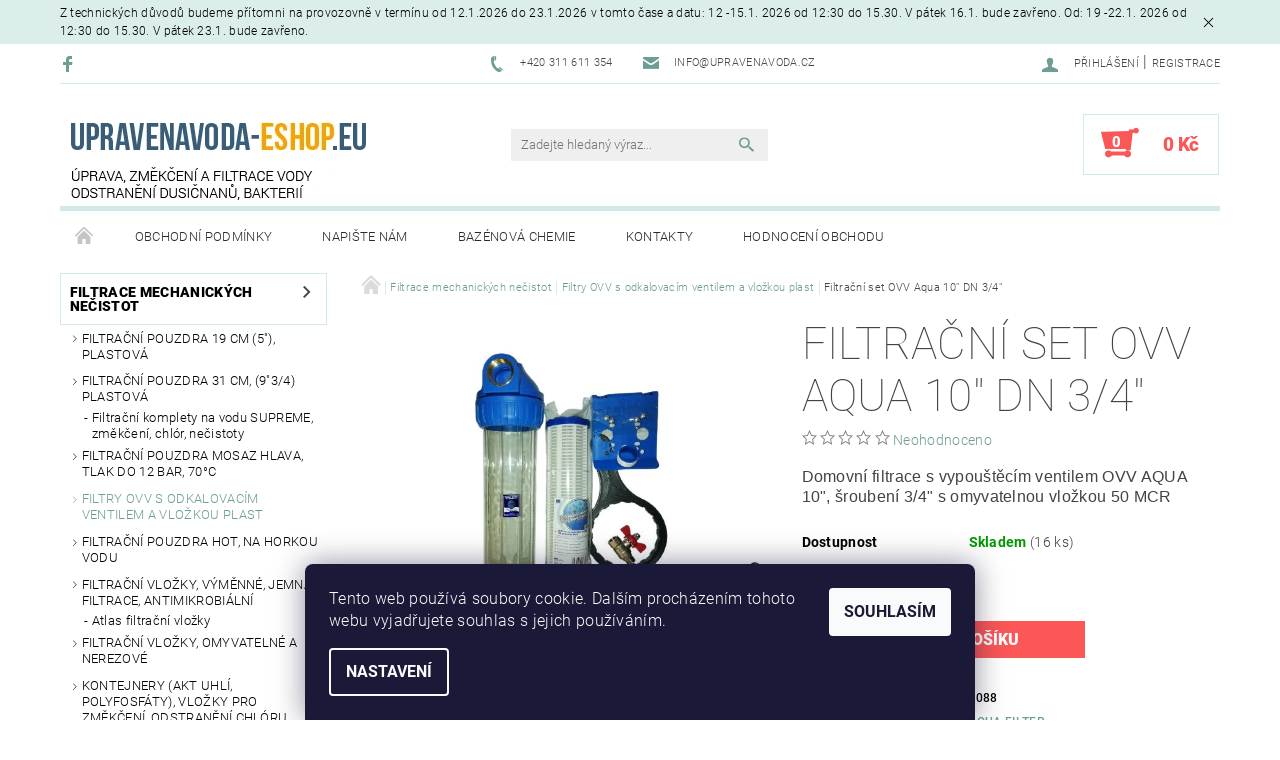

--- FILE ---
content_type: text/html; charset=utf-8
request_url: https://www.upravenavoda-eshop.eu/filtry-ovv-s-odkalovacim-ventilem-a-vlozkou-plast/filtracni-set-ovv-aqua-10--dn-3-4/
body_size: 27782
content:
<!DOCTYPE html>
<html id="css" xml:lang='cs' lang='cs' class="external-fonts-loaded">
    <head>
        <link rel="preconnect" href="https://cdn.myshoptet.com" /><link rel="dns-prefetch" href="https://cdn.myshoptet.com" /><link rel="preload" href="https://cdn.myshoptet.com/prj/dist/master/cms/libs/jquery/jquery-1.11.3.min.js" as="script" />        <script>
dataLayer = [];
dataLayer.push({'shoptet' : {
    "pageId": 800,
    "pageType": "productDetail",
    "currency": "CZK",
    "currencyInfo": {
        "decimalSeparator": ",",
        "exchangeRate": 1,
        "priceDecimalPlaces": 0,
        "symbol": "K\u010d",
        "symbolLeft": 0,
        "thousandSeparator": " "
    },
    "language": "cs",
    "projectId": 124057,
    "product": {
        "id": 1088,
        "guid": "f4a63cee-ebe8-11e8-a065-0cc47a6c92bc",
        "hasVariants": false,
        "codes": [
            {
                "code": 1088,
                "quantity": "16",
                "stocks": [
                    {
                        "id": "ext",
                        "quantity": "16"
                    }
                ]
            }
        ],
        "code": "1088",
        "name": "Filtra\u010dn\u00ed set OVV Aqua 10\" DN 3\/4\"",
        "appendix": "",
        "weight": "0",
        "manufacturer": "AQUA FILTER",
        "manufacturerGuid": "1EF53324A9536AEC9A2BDA0BA3DED3EE",
        "currentCategory": "Filtrace mechanick\u00fdch ne\u010distot | Filtry OVV s odkalovac\u00edm ventilem a vlo\u017ekou plast",
        "currentCategoryGuid": "c330436d-915b-11e6-968a-0cc47a6c92bc",
        "defaultCategory": "Filtrace mechanick\u00fdch ne\u010distot | Filtry OVV s odkalovac\u00edm ventilem a vlo\u017ekou plast",
        "defaultCategoryGuid": "c330436d-915b-11e6-968a-0cc47a6c92bc",
        "currency": "CZK",
        "priceWithVat": 850
    },
    "stocks": [
        {
            "id": "ext",
            "title": "Sklad",
            "isDeliveryPoint": 0,
            "visibleOnEshop": 1
        }
    ],
    "cartInfo": {
        "id": null,
        "freeShipping": false,
        "freeShippingFrom": 5000,
        "leftToFreeGift": {
            "formattedPrice": "0 K\u010d",
            "priceLeft": 0
        },
        "freeGift": false,
        "leftToFreeShipping": {
            "priceLeft": 5000,
            "dependOnRegion": 0,
            "formattedPrice": "5 000 K\u010d"
        },
        "discountCoupon": [],
        "getNoBillingShippingPrice": {
            "withoutVat": 0,
            "vat": 0,
            "withVat": 0
        },
        "cartItems": [],
        "taxMode": "ORDINARY"
    },
    "cart": [],
    "customer": {
        "priceRatio": 1,
        "priceListId": 1,
        "groupId": null,
        "registered": false,
        "mainAccount": false
    }
}});
dataLayer.push({'cookie_consent' : {
    "marketing": "denied",
    "analytics": "denied"
}});
document.addEventListener('DOMContentLoaded', function() {
    shoptet.consent.onAccept(function(agreements) {
        if (agreements.length == 0) {
            return;
        }
        dataLayer.push({
            'cookie_consent' : {
                'marketing' : (agreements.includes(shoptet.config.cookiesConsentOptPersonalisation)
                    ? 'granted' : 'denied'),
                'analytics': (agreements.includes(shoptet.config.cookiesConsentOptAnalytics)
                    ? 'granted' : 'denied')
            },
            'event': 'cookie_consent'
        });
    });
});
</script>

        <meta http-equiv="content-type" content="text/html; charset=utf-8" />
        <title>Filtrační set OVV Aqua 10&quot; DN 3/4&quot; - www.upravenavoda-eshop.eu</title>

        <meta name="viewport" content="width=device-width, initial-scale=1.0" />
        <meta name="format-detection" content="telephone=no" />

        
            <meta property="og:type" content="website"><meta property="og:site_name" content="upravenavoda-eshop.eu"><meta property="og:url" content="https://www.upravenavoda-eshop.eu/filtry-ovv-s-odkalovacim-ventilem-a-vlozkou-plast/filtracni-set-ovv-aqua-10--dn-3-4/"><meta property="og:title" content='Filtrační set OVV Aqua 10" DN 3/4" - www.upravenavoda-eshop.eu'><meta name="author" content="www.upravenavoda-eshop.eu"><meta name="web_author" content="Shoptet.cz"><meta name="dcterms.rightsHolder" content="www.upravenavoda-eshop.eu"><meta name="robots" content="index,follow"><meta property="og:image" content="https://cdn.myshoptet.com/usr/www.upravenavoda-eshop.eu/user/shop/big/1088_1088-removebg-preview.png?65377804"><meta property="og:description" content='Filtrační set OVV Aqua 10" DN 3/4". Domovní filtrace s vypouštěcím ventilem OVV AQUA 10", šroubení 3/4" s omyvatelnou vložkou 50 MCR'><meta name="description" content='Filtrační set OVV Aqua 10" DN 3/4". Domovní filtrace s vypouštěcím ventilem OVV AQUA 10", šroubení 3/4" s omyvatelnou vložkou 50 MCR'><meta name="google-site-verification" content="0VaWOZLCnsfL8brnpsXR3kSsv_EXMW4jBUNhE3FCGW4"><meta property="product:price:amount" content="850"><meta property="product:price:currency" content="CZK">
        


        
        <noscript>
            <style media="screen">
                #category-filter-hover {
                    display: block !important;
                }
            </style>
        </noscript>
        
    <link href="https://cdn.myshoptet.com/prj/dist/master/cms/templates/frontend_templates/shared/css/font-face/roboto.css" rel="stylesheet"><link href="https://cdn.myshoptet.com/prj/dist/master/shop/dist/font-shoptet-05.css.5fd2e4de7b3b9cde3d11.css" rel="stylesheet">    <script>
        var oldBrowser = false;
    </script>
    <!--[if lt IE 9]>
        <script src="https://cdnjs.cloudflare.com/ajax/libs/html5shiv/3.7.3/html5shiv.js"></script>
        <script>
            var oldBrowser = '<strong>Upozornění!</strong> Používáte zastaralý prohlížeč, který již není podporován. Prosím <a href="https://www.whatismybrowser.com/" target="_blank" rel="nofollow">aktualizujte svůj prohlížeč</a> a zvyšte své UX.';
        </script>
    <![endif]-->

        <style>:root {--color-primary: #6e9d96;--color-primary-h: 171;--color-primary-s: 19%;--color-primary-l: 52%;--color-primary-hover: #484848;--color-primary-hover-h: 0;--color-primary-hover-s: 0%;--color-primary-hover-l: 28%;--color-secondary: #fb5757;--color-secondary-h: 0;--color-secondary-s: 95%;--color-secondary-l: 66%;--color-secondary-hover: #d2eae7;--color-secondary-hover-h: 173;--color-secondary-hover-s: 36%;--color-secondary-hover-l: 87%;--color-tertiary: #000000;--color-tertiary-h: 0;--color-tertiary-s: 0%;--color-tertiary-l: 0%;--color-tertiary-hover: #000000;--color-tertiary-hover-h: 0;--color-tertiary-hover-s: 0%;--color-tertiary-hover-l: 0%;--color-header-background: #ffffff;--template-font: "Roboto";--template-headings-font: "Roboto";--header-background-url: url("[data-uri]");--cookies-notice-background: #1A1937;--cookies-notice-color: #F8FAFB;--cookies-notice-button-hover: #f5f5f5;--cookies-notice-link-hover: #27263f;--templates-update-management-preview-mode-content: "Náhled aktualizací šablony je aktivní pro váš prohlížeč."}</style>

        <style>:root {--logo-x-position: 10px;--logo-y-position: 10px;--front-image-x-position: 0px;--front-image-y-position: 0px;}</style>

        <link href="https://cdn.myshoptet.com/prj/dist/master/shop/dist/main-05.css.1b62aa3d069f1dba0ebf.css" rel="stylesheet" media="screen" />

        <link rel="stylesheet" href="https://cdn.myshoptet.com/prj/dist/master/cms/templates/frontend_templates/_/css/print.css" media="print" />
                            <link rel="shortcut icon" href="/favicon.ico" type="image/x-icon" />
                                    <link rel="canonical" href="https://www.upravenavoda-eshop.eu/filtry-ovv-s-odkalovacim-ventilem-a-vlozkou-plast/filtracni-set-ovv-aqua-10--dn-3-4/" />
        
        
        
            <script>
        var _hwq = _hwq || [];
        _hwq.push(['setKey', '1C27E8A15CD02F085C238305B4673BAB']);
        _hwq.push(['setTopPos', '0']);
        _hwq.push(['showWidget', '22']);
        (function() {
            var ho = document.createElement('script');
            ho.src = 'https://cz.im9.cz/direct/i/gjs.php?n=wdgt&sak=1C27E8A15CD02F085C238305B4673BAB';
            var s = document.getElementsByTagName('script')[0]; s.parentNode.insertBefore(ho, s);
        })();
    </script>

                
                    
                <script>var shoptet = shoptet || {};shoptet.abilities = {"about":{"generation":2,"id":"05"},"config":{"category":{"product":{"image_size":"detail_alt_1"}},"navigation_breakpoint":991,"number_of_active_related_products":2,"product_slider":{"autoplay":false,"autoplay_speed":3000,"loop":true,"navigation":true,"pagination":true,"shadow_size":0}},"elements":{"recapitulation_in_checkout":true},"feature":{"directional_thumbnails":false,"extended_ajax_cart":false,"extended_search_whisperer":false,"fixed_header":false,"images_in_menu":false,"product_slider":false,"simple_ajax_cart":true,"smart_labels":false,"tabs_accordion":false,"tabs_responsive":false,"top_navigation_menu":false,"user_action_fullscreen":false}};shoptet.design = {"template":{"name":"Rock","colorVariant":"One"},"layout":{"homepage":"catalog4","subPage":"catalog3","productDetail":"catalog3"},"colorScheme":{"conversionColor":"#fb5757","conversionColorHover":"#d2eae7","color1":"#6e9d96","color2":"#484848","color3":"#000000","color4":"#000000"},"fonts":{"heading":"Roboto","text":"Roboto"},"header":{"backgroundImage":"https:\/\/www.upravenavoda-eshop.eudata:image\/gif;base64,R0lGODlhAQABAIAAAAAAAP\/\/\/yH5BAEAAAAALAAAAAABAAEAAAIBRAA7","image":null,"logo":"https:\/\/www.upravenavoda-eshop.euuser\/logos\/logo-2.png","color":"#ffffff"},"background":{"enabled":false,"color":null,"image":null}};shoptet.config = {};shoptet.events = {};shoptet.runtime = {};shoptet.content = shoptet.content || {};shoptet.updates = {};shoptet.messages = [];shoptet.messages['lightboxImg'] = "Obrázek";shoptet.messages['lightboxOf'] = "z";shoptet.messages['more'] = "Více";shoptet.messages['cancel'] = "Zrušit";shoptet.messages['removedItem'] = "Položka byla odstraněna z košíku.";shoptet.messages['discountCouponWarning'] = "Zapomněli jste uplatnit slevový kupón. Pro pokračování jej uplatněte pomocí tlačítka vedle vstupního pole, nebo jej smažte.";shoptet.messages['charsNeeded'] = "Prosím, použijte minimálně 3 znaky!";shoptet.messages['invalidCompanyId'] = "Neplané IČ, povoleny jsou pouze číslice";shoptet.messages['needHelp'] = "Potřebujete pomoc?";shoptet.messages['showContacts'] = "Zobrazit kontakty";shoptet.messages['hideContacts'] = "Skrýt kontakty";shoptet.messages['ajaxError'] = "Došlo k chybě; obnovte prosím stránku a zkuste to znovu.";shoptet.messages['variantWarning'] = "Zvolte prosím variantu produktu.";shoptet.messages['chooseVariant'] = "Zvolte variantu";shoptet.messages['unavailableVariant'] = "Tato varianta není dostupná a není možné ji objednat.";shoptet.messages['withVat'] = "včetně DPH";shoptet.messages['withoutVat'] = "bez DPH";shoptet.messages['toCart'] = "Do košíku";shoptet.messages['emptyCart'] = "Prázdný košík";shoptet.messages['change'] = "Změnit";shoptet.messages['chosenBranch'] = "Zvolená pobočka";shoptet.messages['validatorRequired'] = "Povinné pole";shoptet.messages['validatorEmail'] = "Prosím vložte platnou e-mailovou adresu";shoptet.messages['validatorUrl'] = "Prosím vložte platnou URL adresu";shoptet.messages['validatorDate'] = "Prosím vložte platné datum";shoptet.messages['validatorNumber'] = "Vložte číslo";shoptet.messages['validatorDigits'] = "Prosím vložte pouze číslice";shoptet.messages['validatorCheckbox'] = "Zadejte prosím všechna povinná pole";shoptet.messages['validatorConsent'] = "Bez souhlasu nelze odeslat.";shoptet.messages['validatorPassword'] = "Hesla se neshodují";shoptet.messages['validatorInvalidPhoneNumber'] = "Vyplňte prosím platné telefonní číslo bez předvolby.";shoptet.messages['validatorInvalidPhoneNumberSuggestedRegion'] = "Neplatné číslo — navržený region: %1";shoptet.messages['validatorInvalidCompanyId'] = "Neplatné IČ, musí být ve tvaru jako %1";shoptet.messages['validatorFullName'] = "Nezapomněli jste příjmení?";shoptet.messages['validatorHouseNumber'] = "Prosím zadejte správné číslo domu";shoptet.messages['validatorZipCode'] = "Zadané PSČ neodpovídá zvolené zemi";shoptet.messages['validatorShortPhoneNumber'] = "Telefonní číslo musí mít min. 8 znaků";shoptet.messages['choose-personal-collection'] = "Prosím vyberte místo doručení u osobního odběru, není zvoleno.";shoptet.messages['choose-external-shipping'] = "Upřesněte prosím vybraný způsob dopravy";shoptet.messages['choose-ceska-posta'] = "Pobočka České Pošty není určena, zvolte prosím některou";shoptet.messages['choose-hupostPostaPont'] = "Pobočka Maďarské pošty není vybrána, zvolte prosím nějakou";shoptet.messages['choose-postSk'] = "Pobočka Slovenské pošty není zvolena, vyberte prosím některou";shoptet.messages['choose-ulozenka'] = "Pobočka Uloženky nebyla zvolena, prosím vyberte některou";shoptet.messages['choose-zasilkovna'] = "Pobočka Zásilkovny nebyla zvolena, prosím vyberte některou";shoptet.messages['choose-ppl-cz'] = "Pobočka PPL ParcelShop nebyla vybrána, vyberte prosím jednu";shoptet.messages['choose-glsCz'] = "Pobočka GLS ParcelShop nebyla zvolena, prosím vyberte některou";shoptet.messages['choose-dpd-cz'] = "Ani jedna z poboček služby DPD Parcel Shop nebyla zvolená, prosím vyberte si jednu z možností.";shoptet.messages['watchdogType'] = "Je zapotřebí vybrat jednu z možností u sledování produktu.";shoptet.messages['watchdog-consent-required'] = "Musíte zaškrtnout všechny povinné souhlasy";shoptet.messages['watchdogEmailEmpty'] = "Prosím vyplňte e-mail";shoptet.messages['privacyPolicy'] = 'Musíte souhlasit s ochranou osobních údajů';shoptet.messages['amountChanged'] = '(množství bylo změněno)';shoptet.messages['unavailableCombination'] = 'Není k dispozici v této kombinaci';shoptet.messages['specifyShippingMethod'] = 'Upřesněte dopravu';shoptet.messages['PIScountryOptionMoreBanks'] = 'Možnost platby z %1 bank';shoptet.messages['PIScountryOptionOneBank'] = 'Možnost platby z 1 banky';shoptet.messages['PIScurrencyInfoCZK'] = 'V měně CZK lze zaplatit pouze prostřednictvím českých bank.';shoptet.messages['PIScurrencyInfoHUF'] = 'V měně HUF lze zaplatit pouze prostřednictvím maďarských bank.';shoptet.messages['validatorVatIdWaiting'] = "Ověřujeme";shoptet.messages['validatorVatIdValid'] = "Ověřeno";shoptet.messages['validatorVatIdInvalid'] = "DIČ se nepodařilo ověřit, i přesto můžete objednávku dokončit";shoptet.messages['validatorVatIdInvalidOrderForbid'] = "Zadané DIČ nelze nyní ověřit, protože služba ověřování je dočasně nedostupná. Zkuste opakovat zadání později, nebo DIČ vymažte s vaši objednávku dokončete v režimu OSS. Případně kontaktujte prodejce.";shoptet.messages['validatorVatIdInvalidOssRegime'] = "Zadané DIČ nemůže být ověřeno, protože služba ověřování je dočasně nedostupná. Vaše objednávka bude dokončena v režimu OSS. Případně kontaktujte prodejce.";shoptet.messages['previous'] = "Předchozí";shoptet.messages['next'] = "Následující";shoptet.messages['close'] = "Zavřít";shoptet.messages['imageWithoutAlt'] = "Tento obrázek nemá popisek";shoptet.messages['newQuantity'] = "Nové množství:";shoptet.messages['currentQuantity'] = "Aktuální množství:";shoptet.messages['quantityRange'] = "Prosím vložte číslo v rozmezí %1 a %2";shoptet.messages['skipped'] = "Přeskočeno";shoptet.messages.validator = {};shoptet.messages.validator.nameRequired = "Zadejte jméno a příjmení.";shoptet.messages.validator.emailRequired = "Zadejte e-mailovou adresu (např. jan.novak@example.com).";shoptet.messages.validator.phoneRequired = "Zadejte telefonní číslo.";shoptet.messages.validator.messageRequired = "Napište komentář.";shoptet.messages.validator.descriptionRequired = shoptet.messages.validator.messageRequired;shoptet.messages.validator.captchaRequired = "Vyplňte bezpečnostní kontrolu.";shoptet.messages.validator.consentsRequired = "Potvrďte svůj souhlas.";shoptet.messages.validator.scoreRequired = "Zadejte počet hvězdiček.";shoptet.messages.validator.passwordRequired = "Zadejte heslo, které bude obsahovat min. 4 znaky.";shoptet.messages.validator.passwordAgainRequired = shoptet.messages.validator.passwordRequired;shoptet.messages.validator.currentPasswordRequired = shoptet.messages.validator.passwordRequired;shoptet.messages.validator.birthdateRequired = "Zadejte datum narození.";shoptet.messages.validator.billFullNameRequired = "Zadejte jméno a příjmení.";shoptet.messages.validator.deliveryFullNameRequired = shoptet.messages.validator.billFullNameRequired;shoptet.messages.validator.billStreetRequired = "Zadejte název ulice.";shoptet.messages.validator.deliveryStreetRequired = shoptet.messages.validator.billStreetRequired;shoptet.messages.validator.billHouseNumberRequired = "Zadejte číslo domu.";shoptet.messages.validator.deliveryHouseNumberRequired = shoptet.messages.validator.billHouseNumberRequired;shoptet.messages.validator.billZipRequired = "Zadejte PSČ.";shoptet.messages.validator.deliveryZipRequired = shoptet.messages.validator.billZipRequired;shoptet.messages.validator.billCityRequired = "Zadejte název města.";shoptet.messages.validator.deliveryCityRequired = shoptet.messages.validator.billCityRequired;shoptet.messages.validator.companyIdRequired = "Zadejte IČ.";shoptet.messages.validator.vatIdRequired = "Zadejte DIČ.";shoptet.messages.validator.billCompanyRequired = "Zadejte název společnosti.";shoptet.messages['loading'] = "Načítám…";shoptet.messages['stillLoading'] = "Stále načítám…";shoptet.messages['loadingFailed'] = "Načtení se nezdařilo. Zkuste to znovu.";shoptet.messages['productsSorted'] = "Produkty seřazeny.";shoptet.messages['formLoadingFailed'] = "Formulář se nepodařilo načíst. Zkuste to prosím znovu.";shoptet.messages.moreInfo = "Více informací";shoptet.config.orderingProcess = {active: false,step: false};shoptet.config.documentsRounding = '3';shoptet.config.documentPriceDecimalPlaces = '0';shoptet.config.thousandSeparator = ' ';shoptet.config.decSeparator = ',';shoptet.config.decPlaces = '0';shoptet.config.decPlacesSystemDefault = '2';shoptet.config.currencySymbol = 'Kč';shoptet.config.currencySymbolLeft = '0';shoptet.config.defaultVatIncluded = 1;shoptet.config.defaultProductMaxAmount = 9999;shoptet.config.inStockAvailabilityId = -1;shoptet.config.defaultProductMaxAmount = 9999;shoptet.config.inStockAvailabilityId = -1;shoptet.config.cartActionUrl = '/action/Cart';shoptet.config.advancedOrderUrl = '/action/Cart/GetExtendedOrder/';shoptet.config.cartContentUrl = '/action/Cart/GetCartContent/';shoptet.config.stockAmountUrl = '/action/ProductStockAmount/';shoptet.config.addToCartUrl = '/action/Cart/addCartItem/';shoptet.config.removeFromCartUrl = '/action/Cart/deleteCartItem/';shoptet.config.updateCartUrl = '/action/Cart/setCartItemAmount/';shoptet.config.addDiscountCouponUrl = '/action/Cart/addDiscountCoupon/';shoptet.config.setSelectedGiftUrl = '/action/Cart/setSelectedGift/';shoptet.config.rateProduct = '/action/ProductDetail/RateProduct/';shoptet.config.customerDataUrl = '/action/OrderingProcess/step2CustomerAjax/';shoptet.config.registerUrl = '/registrace/';shoptet.config.agreementCookieName = 'site-agreement';shoptet.config.cookiesConsentUrl = '/action/CustomerCookieConsent/';shoptet.config.cookiesConsentIsActive = 1;shoptet.config.cookiesConsentOptAnalytics = 'analytics';shoptet.config.cookiesConsentOptPersonalisation = 'personalisation';shoptet.config.cookiesConsentOptNone = 'none';shoptet.config.cookiesConsentRefuseDuration = 1;shoptet.config.cookiesConsentName = 'CookiesConsent';shoptet.config.agreementCookieExpire = 30;shoptet.config.cookiesConsentSettingsUrl = '/cookies-settings/';shoptet.config.fonts = {"google":{"attributes":"100,300,400,500,700,900:latin-ext","families":["Roboto"],"urls":["https:\/\/cdn.myshoptet.com\/prj\/dist\/master\/cms\/templates\/frontend_templates\/shared\/css\/font-face\/roboto.css"]},"custom":{"families":["shoptet"],"urls":["https:\/\/cdn.myshoptet.com\/prj\/dist\/master\/shop\/dist\/font-shoptet-05.css.5fd2e4de7b3b9cde3d11.css"]}};shoptet.config.mobileHeaderVersion = '1';shoptet.config.fbCAPIEnabled = false;shoptet.config.fbPixelEnabled = false;shoptet.config.fbCAPIUrl = '/action/FacebookCAPI/';shoptet.content.regexp = /strana-[0-9]+[\/]/g;shoptet.content.colorboxHeader = '<div class="colorbox-html-content">';shoptet.content.colorboxFooter = '</div>';shoptet.customer = {};shoptet.csrf = shoptet.csrf || {};shoptet.csrf.token = 'csrf_E/ncF8Sl42e6bd625a0ea5ed';shoptet.csrf.invalidTokenModal = '<div><h2>Přihlaste se prosím znovu</h2><p>Omlouváme se, ale Váš CSRF token pravděpodobně vypršel. Abychom mohli udržet Vaši bezpečnost na co největší úrovni potřebujeme, abyste se znovu přihlásili.</p><p>Děkujeme za pochopení.</p><div><a href="/login/?backTo=%2Ffiltry-ovv-s-odkalovacim-ventilem-a-vlozkou-plast%2Ffiltracni-set-ovv-aqua-10--dn-3-4%2F">Přihlášení</a></div></div> ';shoptet.csrf.formsSelector = 'csrf-enabled';shoptet.csrf.submitListener = true;shoptet.csrf.validateURL = '/action/ValidateCSRFToken/Index/';shoptet.csrf.refreshURL = '/action/RefreshCSRFTokenNew/Index/';shoptet.csrf.enabled = true;shoptet.config.googleAnalytics ||= {};shoptet.config.googleAnalytics.isGa4Enabled = true;shoptet.config.googleAnalytics.route ||= {};shoptet.config.googleAnalytics.route.ua = "UA";shoptet.config.googleAnalytics.route.ga4 = "GA4";shoptet.config.ums_a11y_category_page = true;shoptet.config.discussion_rating_forms = false;shoptet.config.ums_forms_redesign = false;shoptet.config.showPriceWithoutVat = '';shoptet.config.ums_a11y_login = false;</script>
        <script src="https://cdn.myshoptet.com/prj/dist/master/cms/libs/jquery/jquery-1.11.3.min.js"></script><script src="https://cdn.myshoptet.com/prj/dist/master/cms/libs/jquery/jquery-migrate-1.4.1.min.js"></script><script src="https://cdn.myshoptet.com/prj/dist/master/cms/libs/jquery/jquery-ui-1.8.24.min.js"></script>
    <script src="https://cdn.myshoptet.com/prj/dist/master/shop/dist/main-05.js.8c719cec2608516bd9d7.js"></script>
<script src="https://cdn.myshoptet.com/prj/dist/master/shop/dist/shared-2g.js.aa13ef3ecca51cd89ec5.js"></script><script src="https://cdn.myshoptet.com/prj/dist/master/cms/libs/jqueryui/i18n/datepicker-cs.js"></script><script>if (window.self !== window.top) {const script = document.createElement('script');script.type = 'module';script.src = "https://cdn.myshoptet.com/prj/dist/master/shop/dist/editorPreview.js.e7168e827271d1c16a1d.js";document.body.appendChild(script);}</script>        <script>
            jQuery.extend(jQuery.cybergenicsFormValidator.messages, {
                required: "Povinné pole",
                email: "Prosím vložte platnou e-mailovou adresu",
                url: "Prosím vložte platnou URL adresu",
                date: "Prosím vložte platné datum",
                number: "Vložte číslo",
                digits: "Prosím vložte pouze číslice",
                checkbox: "Zadejte prosím všechna povinná pole",
                validatorConsent: "Bez souhlasu nelze odeslat.",
                password: "Hesla se neshodují",
                invalidPhoneNumber: "Vyplňte prosím platné telefonní číslo bez předvolby.",
                invalidCompanyId: 'Nevalidní IČ, musí mít přesně 8 čísel (před kratší IČ lze dát nuly)',
                fullName: "Nezapomněli jste příjmení?",
                zipCode: "Zadané PSČ neodpovídá zvolené zemi",
                houseNumber: "Prosím zadejte správné číslo domu",
                shortPhoneNumber: "Telefonní číslo musí mít min. 8 znaků",
                privacyPolicy: "Musíte souhlasit s ochranou osobních údajů"
            });
        </script>
                                    
                
        
        <!-- User include -->
                
        <!-- /User include -->
                                <!-- Global site tag (gtag.js) - Google Analytics -->
    <script async src="https://www.googletagmanager.com/gtag/js?id=UA-28338918-1"></script>
    <script>
        
        window.dataLayer = window.dataLayer || [];
        function gtag(){dataLayer.push(arguments);}
        

                    console.debug('default consent data');

            gtag('consent', 'default', {"ad_storage":"denied","analytics_storage":"denied","ad_user_data":"denied","ad_personalization":"denied","wait_for_update":500});
            dataLayer.push({
                'event': 'default_consent'
            });
        
        gtag('js', new Date());

                gtag('config', 'UA-28338918-1', { 'groups': "UA" });
        
        
                gtag('config', 'AW-1059291548');
        
        
        
        
        
        
                gtag('set', 'currency', 'CZK');

        gtag('event', 'view_item', {
            "send_to": "UA",
            "items": [
                {
                    "id": "1088",
                    "name": "Filtra\u010dn\u00ed set OVV Aqua 10\" DN 3\/4\"",
                    "category": "Filtrace mechanick\u00fdch ne\u010distot \/ Filtry OVV s odkalovac\u00edm ventilem a vlo\u017ekou plast",
                                        "brand": "AQUA FILTER",
                                                            "price": 702
                }
            ]
        });
        
        
        
        
        
        
        
        
        
        
        
        
        document.addEventListener('DOMContentLoaded', function() {
            if (typeof shoptet.tracking !== 'undefined') {
                for (var id in shoptet.tracking.bannersList) {
                    gtag('event', 'view_promotion', {
                        "send_to": "UA",
                        "promotions": [
                            {
                                "id": shoptet.tracking.bannersList[id].id,
                                "name": shoptet.tracking.bannersList[id].name,
                                "position": shoptet.tracking.bannersList[id].position
                            }
                        ]
                    });
                }
            }

            shoptet.consent.onAccept(function(agreements) {
                if (agreements.length !== 0) {
                    console.debug('gtag consent accept');
                    var gtagConsentPayload =  {
                        'ad_storage': agreements.includes(shoptet.config.cookiesConsentOptPersonalisation)
                            ? 'granted' : 'denied',
                        'analytics_storage': agreements.includes(shoptet.config.cookiesConsentOptAnalytics)
                            ? 'granted' : 'denied',
                                                                                                'ad_user_data': agreements.includes(shoptet.config.cookiesConsentOptPersonalisation)
                            ? 'granted' : 'denied',
                        'ad_personalization': agreements.includes(shoptet.config.cookiesConsentOptPersonalisation)
                            ? 'granted' : 'denied',
                        };
                    console.debug('update consent data', gtagConsentPayload);
                    gtag('consent', 'update', gtagConsentPayload);
                    dataLayer.push(
                        { 'event': 'update_consent' }
                    );
                }
            });
        });
    </script>

                
                                <script>
    (function(t, r, a, c, k, i, n, g) { t['ROIDataObject'] = k;
    t[k]=t[k]||function(){ (t[k].q=t[k].q||[]).push(arguments) },t[k].c=i;n=r.createElement(a),
    g=r.getElementsByTagName(a)[0];n.async=1;n.src=c;g.parentNode.insertBefore(n,g)
    })(window, document, 'script', '//www.heureka.cz/ocm/sdk.js?source=shoptet&version=2&page=product_detail', 'heureka', 'cz');

    heureka('set_user_consent', 0);
</script>
                    </head>
    <body class="desktop id-800 in-filtry-ovv-s-odkalovacim-ventilem-a-vlozkou-plast template-05 type-product type-detail page-detail ajax-add-to-cart">
    
        <div id="fb-root"></div>
        <script>
            window.fbAsyncInit = function() {
                FB.init({
                    autoLogAppEvents : true,
                    xfbml            : true,
                    version          : 'v24.0'
                });
            };
        </script>
        <script async defer crossorigin="anonymous" src="https://connect.facebook.net/cs_CZ/sdk.js#xfbml=1&version=v24.0"></script>
    
        <div class="site-msg information small-12">
        <div class="row small-12">
            <div class="column">
                <div class="text">
                    Z technických důvodů budeme přítomni na provozovně v termínu

                            od 12.1.2026 do 23.1.2026

                            v tomto čase a datu: 12 -15.1. 2026 od 12:30 do 15.30.

                           V pátek 16.1. bude zavřeno.

                           Od: 19 -22.1. 2026 od 12:30 do 15.30.

                           V pátek 23.1. bude zavřeno.
                </div>

                <div class="close js-close-information-msg"></div>
            </div>
        </div>
    </div>
    
    
    <div id="main-wrapper">
        <div id="main-wrapper-in" class="large-12 medium-12 small-12">
            <div id="main" class="large-12 medium-12 small-12 row">

                

                <div id="header" class="large-12 medium-12 small-12 columns">
                    <header id="header-in" class="large-12 medium-12 small-12 row collapse">
                        
<div class="row header-info">
                <div class="large-4 medium-2  small-12 left hide-for-small">
                            <span class="checkout-facebook header-social-icon">
                    <a href="https://www.facebook.com/upravenavoda.cz" title="Facebook" target="_blank">&nbsp;</a>
                </span>
                                </div>
        
        <div class="large-4 medium-6 small-12 columns">

            <div class="row collapse header-contacts">
                                                                                        <div class="large-6 tac medium-6 small-6 header-phone columns left">
                        <a href="tel:+420311611354" title="Telefon"><span>+420 311 611 354</span></a>
                    </div>
                                                    <div class="large-6 tac medium-6 small-6 header-email columns left">
                                                    <a href="mailto:info@upravenavoda.cz"><span>info@upravenavoda.cz</span></a>
                                            </div>
                            </div>
        </div>
    
    <div class="large-4 medium-4 small-12 left top-links-holder">
                                <div id="top-links">
            <span class="responsive-mobile-visible responsive-all-hidden box-account-links-trigger-wrap">
                <span class="box-account-links-trigger"></span>
            </span>
            <ul class="responsive-mobile-hidden box-account-links list-inline list-reset">
                
                                                                                                        <li>
                                    <a class="icon-account-login" href="/login/?backTo=%2Ffiltry-ovv-s-odkalovacim-ventilem-a-vlozkou-plast%2Ffiltracni-set-ovv-aqua-10--dn-3-4%2F" title="Přihlášení" data-testid="signin" rel="nofollow"><span>Přihlášení</span></a>
                                </li>
                                <li>
                                    <span class="responsive-mobile-hidden"> |</span>
                                    <a href="/registrace/" title="Registrace" data-testid="headerSignup" rel="nofollow">Registrace</a>
                                </li>
                                                                                        
            </ul>
        </div>
    </div>
</div>
<div class="header-center row">
    
    <div class="large-4 medium-4 small-6">
                                <a href="/" title="www.upravenavoda-eshop.eu" id="logo" data-testid="linkWebsiteLogo"><img src="https://cdn.myshoptet.com/usr/www.upravenavoda-eshop.eu/user/logos/logo-2.png" alt="www.upravenavoda-eshop.eu" /></a>
    </div>
    
    <div class="large-4 medium-4 small-12">
                <div class="searchform large-8 medium-12 small-12" itemscope itemtype="https://schema.org/WebSite">
            <meta itemprop="headline" content="Filtry OVV s odkalovacím ventilem a vložkou plast"/>
<meta itemprop="url" content="https://www.upravenavoda-eshop.eu"/>
        <meta itemprop="text" content="Filtrační set OVV Aqua 10&amp;quot; DN 3/4&amp;quot;. Domovní filtrace s vypouštěcím ventilem OVV AQUA 10&amp;quot;, šroubení 3/4&amp;quot; s omyvatelnou vložkou 50 MCR"/>

            <form class="search-whisperer-wrap-v1 search-whisperer-wrap" action="/action/ProductSearch/prepareString/" method="post" itemprop="potentialAction" itemscope itemtype="https://schema.org/SearchAction" data-testid="searchForm">
                <fieldset>
                    <meta itemprop="target" content="https://www.upravenavoda-eshop.eu/vyhledavani/?string={string}"/>
                    <div class="large-10 medium-8 small-10 left">
                        <input type="hidden" name="language" value="cs" />
                        <input type="search" name="string" itemprop="query-input" class="s-word" placeholder="Zadejte hledaný výraz..." autocomplete="off" data-testid="searchInput" />
                    </div>
                    <div class="tar large-2 medium-4 small-2 left">
                        <input type="submit" value="Hledat" class="b-search" data-testid="searchBtn" />
                    </div>
                    <div class="search-whisperer-container-js"></div>
                    <div class="search-notice large-12 medium-12 small-12" data-testid="searchMsg">Prosím, použijte minimálně 3 znaky!</div>
                </fieldset>
            </form>
        </div>
    </div>
    
    <div class="large-4 medium-4 small-6 tar">
                                
                        <div class="place-cart-here">
                <div id="header-cart-wrapper" class="header-cart-wrapper menu-element-wrap">
    <a href="/kosik/" id="header-cart" class="header-cart" data-testid="headerCart" rel="nofollow">
        
        
    <strong class="header-cart-count" data-testid="headerCartCount">
        <span>
                            0
                    </span>
    </strong>

        <strong class="header-cart-price" data-testid="headerCartPrice">
            0 Kč
        </strong>
    </a>

    <div id="cart-recapitulation" class="cart-recapitulation menu-element-submenu align-right hover-hidden" data-testid="popupCartWidget">
                    <div class="cart-reca-single darken tac" data-testid="cartTitle">
                Váš nákupní košík je prázdný            </div>
            </div>
</div>
            </div>
            </div>
    
</div>

             <nav id="menu" class="large-12 medium-12 small-12"><ul class="inline-list list-inline valign-top-inline left"><li class="first-line"><a href="/" id="a-home" data-testid="headerMenuItem">Úvodní stránka</a></li><li class="menu-item-39">    <a href="/obchodni-podminky/"  data-testid="headerMenuItem">
        Obchodní podmínky
    </a>
</li><li class="menu-item--6">    <a href="/napiste-nam/"  data-testid="headerMenuItem">
        Napište nám
    </a>
</li><li class="menu-item-971">    <a href="/bazenova-chemie-a-uprava-bazenove-vody-2/"  data-testid="headerMenuItem">
        Bazénová chemie
    </a>
</li><li class="menu-item-29">    <a href="/kontakty/"  data-testid="headerMenuItem">
        Kontakty
    </a>
</li><li class="menu-item--51">    <a href="/hodnoceni-obchodu/"  data-testid="headerMenuItem">
        Hodnocení obchodu
    </a>
</li></ul><div id="menu-helper-wrapper"><div id="menu-helper" data-testid="hamburgerMenu">&nbsp;</div><ul id="menu-helper-box"></ul></div></nav>

<script>
$(document).ready(function() {
    checkSearchForm($('.searchform'), "Prosím, použijte minimálně 3 znaky!");
});
var userOptions = {
    carousel : {
        stepTimer : 5000,
        fadeTimer : 800
    }
};
</script>


                    </header>
                </div>
                <div id="main-in" class="large-12 medium-12 small-12 columns">
                    <div id="main-in-in" class="large-12 medium-12 small-12">
                        
                        <div id="content" class="large-12 medium-12 small-12 row">
                            
                                                                    <aside id="column-l" class="large-3 medium-3 small-12 columns sidebar">
                                        <div id="column-l-in">
                                                                                                                                                <div class="box-even">
                        
<div id="categories">
                        <div class="categories cat-01 expandable cat-active expanded" id="cat-673">
                <div class="topic"><a href="/filtrace-vody-voda-bez-mechanickych-necistot/" class="expanded">Filtrace mechanických nečistot</a></div>
        
<ul class="expanded">
                <li ><a href="/filtracni-pouzdra-19-cm-plastova/" title="Filtrační pouzdra 19 cm (5&quot;), plastová">Filtrační pouzdra 19 cm (5&quot;), plastová</a>
            </li>             <li class="expandable expanded"><a href="/filtracni-pouzdra-31-cm-plastova/" title="Filtrační pouzdra 31 cm,  (9&quot;3/4) plastová">Filtrační pouzdra 31 cm,  (9&quot;3/4) plastová</a>
                                    <ul class="expanded">
                                                <li ><a href="/filtracni-komplety-supreme/" title="Filtrační komplety na vodu SUPREME, změkčení, chlór, nečistoty">Filtrační komplety na vodu SUPREME, změkčení, chlór, nečistoty</a>
                            </li>                     </ul>                     </li>             <li ><a href="/filtracni-pouzdra-mosaz-hlava-tlak-do-12-bar-70-c/" title="Filtrační pouzdra mosaz hlava, tlak do 12 bar, 70°C">Filtrační pouzdra mosaz hlava, tlak do 12 bar, 70°C</a>
                            </li>             <li class="active  expanded"><a href="/filtry-ovv-s-odkalovacim-ventilem-a-vlozkou-plast/" title="Filtry OVV s odkalovacím ventilem a vložkou plast">Filtry OVV s odkalovacím ventilem a vložkou plast</a>
                            </li>             <li ><a href="/filtracni-pouzdra-hot-na-horkou-vodu/" title="Filtrační pouzdra HOT, na horkou vodu">Filtrační pouzdra HOT, na horkou vodu</a>
                            </li>             <li class="expandable expanded"><a href="/filtracni-vlozky-vymenne-jemna-filtrace/" title="Filtrační vložky, výměnné, jemná filtrace, antimikrobiální">Filtrační vložky, výměnné, jemná filtrace, antimikrobiální</a>
                                    <ul class="expanded">
                                                <li ><a href="/atlas-filtracni-vlozky/" title="Atlas filtrační vložky">Atlas filtrační vložky</a>
                            </li>                     </ul>                     </li>             <li ><a href="/filtracni-vlozky-omyvatelne-a-nerezove/" title="Filtrační vložky, omyvatelné a nerezové">Filtrační vložky, omyvatelné a nerezové</a>
                            </li>             <li ><a href="/kontejnery-akt-uhli-polyfosfaty/" title="Kontejnery (akt uhlí, polyfosfáty), vložky pro změkčení, odstranění chlóru">Kontejnery (akt uhlí, polyfosfáty), vložky pro změkčení, odstranění chlóru</a>
                            </li>             <li ><a href="/prislusenstvi-k-filtracnim-nadobam/" title="Příslušenství k filtračním nádobám a náhradní díly">Příslušenství k filtračním nádobám a náhradní díly</a>
                            </li>             <li ><a href="/filtracni-pouzdra-20-plast/" title="Filtry, vložky 20&quot;">Filtry, vložky 20&quot;</a>
                            </li>     </ul> 
    </div>
            <div class="categories cat-02" id="cat-674">
                <div class="topic"><a href="/automatika-a-filtry-s-manualni-udrzbou-a-regulaci/">Automatika a filtry s manuální údržbou a regulací</a></div>
        

    </div>
            <div class="categories cat-01" id="cat-746">
                <div class="topic"><a href="/velkokapacitni-filtry-a-vlozky-pro-snizeni-zakalu-a-barvy/">Velkokapacitní filtry a vložky pro snížení zákalu a barvy</a></div>
        

    </div>
            <div class="categories cat-02 expanded" id="cat-942">
                <div class="topic"><a href="/odstraneni-chloru--pesticidu--zapachu-a-tezkych-kovu/" class="expanded">Odstranění chlóru, pesticidů, zápachu a těžkých kovů</a></div>
        

    </div>
            <div class="categories cat-01" id="cat-722">
                <div class="topic"><a href="/filtry-a-upravny-na-odstraneni-tvrdosti-zmekceni-vody/">Filtry a úpravny na odstranění tvrdosti, změkčení vody</a></div>
        

    </div>
            <div class="categories cat-02 expanded" id="cat-915">
                <div class="topic"><a href="/ecowater-chytre-a-usporne/" class="expanded">ECOWATER Chytré a úsporné</a></div>
        

    </div>
            <div class="categories cat-01" id="cat-719">
                <div class="topic"><a href="/filtry-a-upravny-na-odstraneni-zeleza-manganu-zmekceni-vody/">Filtry a úpravny na odstranění železa, manganu, změkčení vody</a></div>
        

    </div>
            <div class="categories cat-02" id="cat-725">
                <div class="topic"><a href="/filtry-a-upravny-na-odstraneni-dusicnanu-z-vody/">Filtry a úpravny na odstranění dusičnanů a síranů z vody</a></div>
        

    </div>
            <div class="categories cat-01" id="cat-728">
                <div class="topic"><a href="/odstraneni-bakterii-uv-lampy--dezinfekce-studni/">Odstranění bakterií -  UV lampy, dezinfekce studní</a></div>
        

    </div>
            <div class="categories cat-02 expandable" id="cat-869">
                <div class="topic"><a href="/grundfos-cerpadla/">GRUNDFOS dávkovací čerpadla, pulzní vodoměry</a></div>
        
<ul >
                <li ><a href="/digitalni-davkovaci-c--erpadlo-smart-digital/" title="Digitální dávkovací čerpadlo SMART Digital ">Digitální dávkovací čerpadlo SMART Digital </a>
                            </li>     </ul> 
    </div>
            <div class="categories cat-01" id="cat-731">
                <div class="topic"><a href="/naplne-birm--tabletovana-sul--bazenova-sul--katex--testery/">Náplně BIRM, Tabletovaná sůl, Bazénová sůl, Katex, Testery</a></div>
        

    </div>
            <div class="categories cat-02 expanded" id="cat-957">
                <div class="topic"><a href="/servis-vymena-naplni-a-dilu/" class="expanded">SERVIS Výměna náplní a dílů</a></div>
        

    </div>
            <div class="categories cat-01" id="cat-1002">
                <div class="topic"><a href="/indikatory-ukazatele-vymeny-vlozek/">Indikátory-ukazatelé výměny vložek</a></div>
        

    </div>
            <div class="categories cat-02 expandable" id="cat-707">
                <div class="topic"><a href="/aquaphor-filtrace-vody-pro-domacnost/">Filtrace vody pro domácnost</a></div>
        
<ul >
                <li ><a href="/filtry-pro-lednice/" title="Filtry pro lednice">Filtry pro lednice</a>
            </li>             <li ><a href="/filtracni-konvice/" title="Filtrační konvice a láhve">Filtrační konvice a láhve</a>
                            </li>             <li ><a href="/generator-vodikove-vody/" title="Generátor vodíkové vody">Generátor vodíkové vody</a>
                            </li>             <li ><a href="/filtry-na-kohoutek/" title="Filtry na kohoutek">Filtry na kohoutek</a>
                            </li>             <li ><a href="/filtry-s-oddelenym-kohoutkem/" title="Filtry s odděleným kohoutkem pod dřez">Filtry s odděleným kohoutkem pod dřez</a>
                            </li>             <li ><a href="/filtracni-vlozky-na-vodovodni-filtry/" title="Filtrační vložky na vodovodní filtry">Filtrační vložky na vodovodní filtry</a>
                            </li>             <li ><a href="/filtracni-vlozky-pro-filtry-s-oddelenym-kohoutkem/" title="Filtrační vložky pro filtry s odděleným kohoutkem pod dřez">Filtrační vložky pro filtry s odděleným kohoutkem pod dřez</a>
                            </li>             <li ><a href="/filtracni-vlozky-pro-filtry-na-kohoutek/" title="Filtrační vložky pro filtry na kohoutek">Filtrační vložky pro filtry na kohoutek</a>
                            </li>             <li ><a href="/filtracni-vlozky-pro-filtracni-konvice/" title="Filtrační vložky pro filtrační konvice">Filtrační vložky pro filtrační konvice</a>
                            </li>             <li ><a href="/vydejniky-vody/" title="Výdejníky vody">Výdejníky vody</a>
                            </li>             <li ><a href="/sprchove-filtry/" title="Sprchové filtry">Sprchové filtry</a>
                            </li>             <li ><a href="/pracka--mycka-ochrana/" title="Pračka, myčka, bojler, kotel- ochrana">Pračka, myčka, bojler, kotel- ochrana</a>
                            </li>     </ul> 
    </div>
            <div class="categories cat-01 expandable" id="cat-734">
                <div class="topic"><a href="/reverzni-osmoza/">Reverzní osmóza a nanofiltrace</a></div>
        
<ul >
                <li ><a href="/reverzni-osmoza-filtry/" title="Reverzní osmóza - filtry">Reverzní osmóza - filtry</a>
                            </li>             <li class="expandable expanded"><a href="/nahradni-filtry-a-membrany-k-osmoze/" title="Náhradní filtry a membrány k osmóze">Náhradní filtry a membrány k osmóze</a>
                                    <ul class="expanded">
                                                <li ><a href="/uv-k-ro-morion/" title="Náhradní UV-zářič k RO ">Náhradní UV-zářič k RO </a>
                                                            </li>                     </ul>                     </li>             <li ><a href="/nanofiltrace/" title="Nanofiltrace">Nanofiltrace</a>
                            </li>     </ul> 
    </div>
            <div class="categories cat-02" id="cat-737">
                <div class="topic"><a href="/trojcestne-pakove-baterie/">Pákové baterie pro filtrační systémy</a></div>
        

    </div>
            <div class="categories cat-01 expandable" id="cat-1047">
                <div class="topic"><a href="/detektory-uniku-vody/">Detektory úniku vody</a></div>
        
<ul >
                <li ><a href="/detektory-uniku-vody-2/" title="Detektory úniku vody">Detektory úniku vody</a>
                            </li>     </ul> 
    </div>
            <div class="categories cat-02 expandable" id="cat-740">
                <div class="topic"><a href="/elektromagneticke-a-magneticke-upravny-pro-zmekceni-vody/">Elektromagnetické a magnetické úpravny pro změkčení vody</a></div>
        
<ul >
                <li ><a href="/magneticke-upravny-vody-eco-mag/" title="Magnetické úpravny vody ECO-MAG">Magnetické úpravny vody ECO-MAG</a>
                            </li>             <li ><a href="/upravny-vody-krafting-pro-prumysl/" title="Úpravny vody Krafting pro průmysl">Úpravny vody Krafting pro průmysl</a>
                            </li>             <li ><a href="/upravny-vody-krafting-pro-domacnost/" title="Úpravny vody Krafting pro domácnost">Úpravny vody Krafting pro domácnost</a>
                            </li>             <li ><a href="/krafting-upravny-kapalin-a-pohonnych-hmot-sporice/" title="Krafting, úpravny kapalin a pohonných hmot, spořiče">Krafting, úpravny kapalin a pohonných hmot, spořiče</a>
                            </li>             <li ><a href="/elektromagneticke-upravny-vody-ovk-zmekceni-vody/" title="Elektromagnetické úpravny vody OVK, změkčení vody">Elektromagnetické úpravny vody OVK, změkčení vody</a>
                            </li>             <li ><a href="/dropson-emi-2500-centralni-uprava-vody/" title="DROPSON EMI 2500 centrální úprava vody">DROPSON EMI 2500 centrální úprava vody</a>
                            </li>     </ul> 
    </div>
            <div class="categories cat-01 expanded" id="cat-863">
                <div class="topic"><a href="/repasovane-zbozi/" class="expanded">Repasované zboží</a></div>
        

    </div>
            <div class="categories cat-02 expanded" id="cat-909">
                <div class="topic"><a href="/destovy-program-uprava-destove-vody/" class="expanded">Dešťový program - úprava dešťové vody</a></div>
        

    </div>
        
                            
</div>

                    </div>
                                                                                                                                                        <div class="box-odd">
                        <div id="search" class="box hide-for-small" data-testid="searchWidget">
    <h3 class="topic">Hledat</h3>
    <form class="search-whisperer-wrap-v2 search-whisperer-wrap" action="/action/ProductSearch/prepareString/" method="post" data-testid="searchFormWidget">
        <fieldset>
            <input type="hidden" name="language" value="cs" />
            <div class="large-8 medium-12 small-12 left">
                <label for="s-word" class="no-css">Hledat</label>
                <input id="s-word" class="panel-element field-search-query query-input s-word large-12 medium-12"
                    type="text" name="string"                     placeholder="Hledat..." autocomplete="off" data-testid="searchInput" />
            </div>
            <div class="tar large-4 medium-12 small-12 left">
                <input type="submit" value="Hledat" class="b-confirm b-search tiny button medium-12" data-testid="searchBtn"/>
            </div>
            <div class="search-whisperer-container-js" data-testid="searchResults"></div>
            <div class="search-notice" data-testid="searchMsg"></div>
        </fieldset>
    </form>
    <script>
        $(document).ready(function () {
            checkSearchForm($('#search'), "Prosím, použijte minimálně 3 znaky!");
        })
    </script>
</div>

                    </div>
                                                                                                                                                                                                    <div class="box-even">
                            
    <section class="box section hide-for-small">
        <h3 class="topic"><a href="/nase-novinky/">Novinky</a></h3>
                                    <article>
                                            <time class="small">21.2.2019</time>
                                        <h4><a href="/nase-novinky/chranme-vodu-ustavou--zada-cssd-i-brabec/" title="Chraňme vodu Ústavou, žádá ČSSD i Brabec"
                                                   >Chraňme vodu Ústavou, žádá ČSSD i Brabec</a></h4>
                                                                <div><p>Sociální demokraté by chtěli zahájit diskusi o ústavní ochraně vody. Návrh hodlá vypracovat ministr ...</p></div>
                        <a href="/nase-novinky/chranme-vodu-ustavou--zada-cssd-i-brabec/" title="Chraňme vodu Ústavou, žádá ČSSD i Brabec" class="more">více</a>
                                    </article>
                                                <article>
                                            <time class="small">29.9.2016</time>
                                        <h4><a href="/nase-novinky/za-poslednich-23-let-zdrazila-voda-stonasobne/" title="Za posledních 23 let zdražila voda stonásobně"
                                                   >Za posledních 23 let zdražila voda stonásobně</a></h4>
                                                                <div><p>Zřejmě žádná jiná komodita nezdražila od začátku 90. let v Česku tak výrazně jako voda z kohoutku. L...</p></div>
                        <a href="/nase-novinky/za-poslednich-23-let-zdrazila-voda-stonasobne/" title="Za posledních 23 let zdražila voda stonásobně" class="more">více</a>
                                    </article>
                                                <article>
                                            <time class="small">29.9.2016</time>
                                        <h4><a href="/nase-novinky/potravinarska-komora-zpochybnila-kvalitu-kohoutkove-vody/" title="Potravinářská komora zpochybnila kvalitu kohoutkové vody"
                                                   >Potravinářská komora zpochybnila kvalitu kohoutkové vody</a></h4>
                                                                <div><p>Výměna ministrů jednotlivých resortů naší vlády s sebou přinesla mnoho změn. Vzhledem k tomu, že se ...</p></div>
                        <a href="/nase-novinky/potravinarska-komora-zpochybnila-kvalitu-kohoutkove-vody/" title="Potravinářská komora zpochybnila kvalitu kohoutkové vody" class="more">více</a>
                                    </article>
                                                <article>
                                            <time class="small">29.9.2016</time>
                                        <h4><a href="/nase-novinky/znecistena-voda-je-nebezpecna/" title="Znečištěná voda je nebezpečná"
                                                   >Znečištěná voda je nebezpečná</a></h4>
                                                                <div><p>Podle zprávy OSN „nyní více lidí umírá kvůli požití kontaminované a znečištěné vody než kvůli všem f...</p></div>
                        <a href="/nase-novinky/znecistena-voda-je-nebezpecna/" title="Znečištěná voda je nebezpečná" class="more">více</a>
                                    </article>
                                </section>


                        </div>
                                                                                                                                            <div class="banner banner1" ><img src="https://cdn.myshoptet.com/usr/www.upravenavoda-eshop.eu/user/banners/banner.gif" fetchpriority="high" alt="Banner1" width="268" height="200" /></div>
                                                                                                                    <div class="box-odd">
                        <div id="onlinePayments" class="box hide-for-small">
    <h3 class="topic">Přijímáme online platby</h3>
    <p>
        <img src="https://cdn.myshoptet.com/prj/dist/master/cms/img/common/payment_logos/payments.png" alt="Loga kreditních karet">
    </p>
</div>

                    </div>
                                                                                                                                                        <div class="box-even">
                        <div id="toplist" class="tac hide-for-small">
    
</div>

                    </div>
                                                                                                                                                        <div class="box-odd">
                        <div class="box no-border hide-for-small" id="facebookWidget">
    <h3 class="topic">Facebook</h3>
        <div id="fb-widget-wrap">
        <div class="fb-page"
             data-href="https://www.facebook.com/upravenavoda.cz"
             data-width="0"
             data-height="0"
             data-hide-cover="false"
             data-show-facepile="false"
             data-show-posts="true">
            <blockquote cite="https://www.facebook.com/upravenavoda.cz" class="fb-xfbml-parse-ignore">
                <a href="https://www.facebook.com/upravenavoda.cz">www.upravenavoda-eshop.eu</a>
            </blockquote>
        </div>
    </div>

    <script>
        (function () {
            var isInstagram = /Instagram/i.test(navigator.userAgent || "");

            if (isInstagram) {
                var wrap = document.getElementById("fb-widget-wrap");
                if (wrap) {
                    wrap.innerHTML =
                        '<a href="https://www.facebook.com/upravenavoda.cz" target="_blank" rel="noopener noreferrer" class="btn btn-secondary">' +
                        'Facebook' +
                        '</a>';
                }
            }
        })();
    </script>

</div>

                    </div>
                                                                                                    </div>
                                    </aside>
                                                            

                            
                                <main id="content-in" class="large-9 medium-9 small-12 columns">

                                                                                                                        <p id="navigation" itemscope itemtype="https://schema.org/BreadcrumbList">
                                                                                                        <span id="navigation-first" data-basetitle="www.upravenavoda-eshop.eu" itemprop="itemListElement" itemscope itemtype="https://schema.org/ListItem">
                    <a href="/" itemprop="item" class="navigation-home-icon">
                        &nbsp;<meta itemprop="name" content="Domů" />                    </a>
                    <meta itemprop="position" content="1" />
                    <span class="navigation-bullet">&nbsp;&rsaquo;&nbsp;</span>
                </span>
                                                        <span id="navigation-1" itemprop="itemListElement" itemscope itemtype="https://schema.org/ListItem">
                        <a href="/filtrace-vody-voda-bez-mechanickych-necistot/" itemprop="item"><span itemprop="name">Filtrace mechanických nečistot</span></a>
                        <meta itemprop="position" content="2" />
                        <span class="navigation-bullet">&nbsp;&rsaquo;&nbsp;</span>
                    </span>
                                                        <span id="navigation-2" itemprop="itemListElement" itemscope itemtype="https://schema.org/ListItem">
                        <a href="/filtry-ovv-s-odkalovacim-ventilem-a-vlozkou-plast/" itemprop="item"><span itemprop="name">Filtry OVV s odkalovacím ventilem a vložkou plast</span></a>
                        <meta itemprop="position" content="3" />
                        <span class="navigation-bullet">&nbsp;&rsaquo;&nbsp;</span>
                    </span>
                                                                            <span id="navigation-3" itemprop="itemListElement" itemscope itemtype="https://schema.org/ListItem">
                        <meta itemprop="item" content="https://www.upravenavoda-eshop.eu/filtry-ovv-s-odkalovacim-ventilem-a-vlozkou-plast/filtracni-set-ovv-aqua-10--dn-3-4/" />
                        <meta itemprop="position" content="4" />
                        <span itemprop="name" data-title="Filtrační set OVV Aqua 10&quot; DN 3/4&quot;">Filtrační set OVV Aqua 10&quot; DN 3/4&quot;</span>
                    </span>
                            </p>
                                                                                                            


                                                                            
    
<div itemscope itemtype="https://schema.org/Product" class="p-detail-inner">
    <meta itemprop="url" content="https://www.upravenavoda-eshop.eu/filtry-ovv-s-odkalovacim-ventilem-a-vlozkou-plast/filtracni-set-ovv-aqua-10--dn-3-4/" />
    <meta itemprop="image" content="https://cdn.myshoptet.com/usr/www.upravenavoda-eshop.eu/user/shop/big/1088_1088-removebg-preview.png?65377804" />
            <meta itemprop="description" content="Domovní filtrace s vypouštěcím ventilem OVV AQUA 10&quot;, šroubení 3/4&quot; s omyvatelnou vložkou 50 MCR" />
                <span class="js-hidden" itemprop="manufacturer" itemscope itemtype="https://schema.org/Organization">
            <meta itemprop="name" content="AQUA FILTER" />
        </span>
        <span class="js-hidden" itemprop="brand" itemscope itemtype="https://schema.org/Brand">
            <meta itemprop="name" content="AQUA FILTER" />
        </span>
                            <meta itemprop="gtin13" content="5908311099261" />            
    
    <form action="/action/Cart/addCartItem/" method="post" class="p-action csrf-enabled" id="product-detail-form" data-testid="formProduct">
        <fieldset>
                        <meta itemprop="category" content="Úvodní stránka &gt; Filtrace mechanických nečistot &gt; Filtry OVV s odkalovacím ventilem a vložkou plast &gt; Filtrační set OVV Aqua 10&amp;quot; DN 3/4&amp;quot;" />
            <input type="hidden" name="productId" value="1088" />
                            <input type="hidden" name="priceId" value="1094" />
                        <input type="hidden" name="language" value="cs" />

            <table id="t-product-detail" data-testid="gridProductItem">
                <tbody>
                    <tr>
                        <td id="td-product-images" class="large-6 medium-6 small-12 left breaking-table">

                            
    <div id="product-images" class="large-12 medium-12 small-12">
                
        <div class="zoom-small-image large-12 medium-12 small-12">
            
            
                            <img src="https://cdn.myshoptet.com/prj/dist/master/cms/templates/frontend_templates/_/img/magnifier.png" alt="Efekt lupa" class="magnifier" />
                <div class="hidden-js"><a data-gallery="lightbox[gallery]" id="lightbox-gallery" href="https://cdn.myshoptet.com/usr/www.upravenavoda-eshop.eu/user/shop/big/1088_1088-removebg-preview.png?65377804">
                                        <img src="https://cdn.myshoptet.com/usr/www.upravenavoda-eshop.eu/user/shop/related/1088_1088-removebg-preview.png?65377804" alt="1088 removebg preview" />
                </a></div>
                        <div style="top: 0px; position: relative;" id="wrap" class="">
                                    <a href="https://cdn.myshoptet.com/usr/www.upravenavoda-eshop.eu/user/shop/big/1088_1088-removebg-preview.png?65377804" id="gallery-image" data-zoom="position: 'inside', showTitle: false, adjustX:0, adjustY:0" class="cloud-zoom" data-href="https://cdn.myshoptet.com/usr/www.upravenavoda-eshop.eu/user/shop/orig/1088_1088-removebg-preview.png?65377804" data-testid="mainImage">
                
                                        <img src="https://cdn.myshoptet.com/usr/www.upravenavoda-eshop.eu/user/shop/detail_alt_1/1088_1088-removebg-preview.png?65377804" alt="1088 removebg preview" />

                                    </a>
                            </div>
        </div>
                                                                    <ul class="responsive-mobile-visible responsive-all-hidden pagination-product-images list-inline list-reset valign-top-inline">
                <li><span class="icon-menu-arrow-left icon-menu-arrow"></span></li>
                <li><span class="pagination-product-images-current">1</span> z 3</li>
                <li><span class="icon-menu-arrow-right icon-menu-arrow"></span></li>
            </ul>
            <div class="no-print large-12 medium-12 horizontal list-product-images small-12 left tac">
                                <div class="listing-product-more-images">
                                                                                                                                        <a href="https://cdn.myshoptet.com/usr/www.upravenavoda-eshop.eu/user/shop/big/1088_ovv-aqua.jpg?65377804" data-gallery="lightbox[gallery]">
                                                                <img src="https://cdn.myshoptet.com/usr/www.upravenavoda-eshop.eu/user/shop/related/1088_ovv-aqua.jpg?65377804" alt="OVV AQUA" />
                            </a>
                                                                                                <a href="https://cdn.myshoptet.com/usr/www.upravenavoda-eshop.eu/user/shop/big/1088-1_aqua.jpg?65377804" data-gallery="lightbox[gallery]">
                                                                <img src="https://cdn.myshoptet.com/usr/www.upravenavoda-eshop.eu/user/shop/related/1088-1_aqua.jpg?65377804" alt="aqua ." />
                            </a>
                                                            </div>
                            </div>
                                    <div class="clear">&nbsp;</div>
            <div class="row">
                <div id="social-buttons" class="large-12 medium-12 small-12">
                    <div id="social-buttons-in">
                                                    <div class="social-button">
                                <div
            data-layout="button"
        class="fb-share-button"
    >
</div>

                            </div>
                                                    <div class="social-button">
                                <script>
        window.twttr = (function(d, s, id) {
            var js, fjs = d.getElementsByTagName(s)[0],
                t = window.twttr || {};
            if (d.getElementById(id)) return t;
            js = d.createElement(s);
            js.id = id;
            js.src = "https://platform.twitter.com/widgets.js";
            fjs.parentNode.insertBefore(js, fjs);
            t._e = [];
            t.ready = function(f) {
                t._e.push(f);
            };
            return t;
        }(document, "script", "twitter-wjs"));
        </script>

<a
    href="https://twitter.com/share"
    class="twitter-share-button"
        data-lang="cs"
    data-url="https://www.upravenavoda-eshop.eu/filtry-ovv-s-odkalovacim-ventilem-a-vlozkou-plast/filtracni-set-ovv-aqua-10--dn-3-4/"
>Tweet</a>

                            </div>
                                            </div>
                </div>
            </div>
            </div>

                        </td>
                        <td id="td-product-detail" class="vat large-6 medium-6 left breaking-table">
                            
    <div id="product-detail-h1">
        <h1 itemprop="name" data-testid="textProductName">Filtrační set OVV Aqua 10&quot; DN 3/4&quot;</h1>
                            <div class="no-print">
    <div class="rating stars-wrapper" " data-testid="wrapRatingAverageStars">
        
<span class="stars star-list">
                                                <a class="star star-off show-tooltip show-ratings" title="    Hodnocení:
            Neohodnoceno    "
                   href="#ratingTab" data-toggle="tab" data-external="1" data-force-scroll="1"></a>
                    
                                                <a class="star star-off show-tooltip show-ratings" title="    Hodnocení:
            Neohodnoceno    "
                   href="#ratingTab" data-toggle="tab" data-external="1" data-force-scroll="1"></a>
                    
                                                <a class="star star-off show-tooltip show-ratings" title="    Hodnocení:
            Neohodnoceno    "
                   href="#ratingTab" data-toggle="tab" data-external="1" data-force-scroll="1"></a>
                    
                                                <a class="star star-off show-tooltip show-ratings" title="    Hodnocení:
            Neohodnoceno    "
                   href="#ratingTab" data-toggle="tab" data-external="1" data-force-scroll="1"></a>
                    
                                                <a class="star star-off show-tooltip show-ratings" title="    Hodnocení:
            Neohodnoceno    "
                   href="#ratingTab" data-toggle="tab" data-external="1" data-force-scroll="1"></a>
                    
    </span>
            <a class="stars-label" href="#ratingTab" data-toggle="tab" data-external="1" data-force-scroll="1">
                                Neohodnoceno                    </a>
    </div>
</div>
            </div>
    <div class="clear">&nbsp;</div>

                                                            <div id="short-description" class="product-detail-short-descr" data-testid="productCardShortDescr">
                                    <p><span style="font-family: arial,helvetica,sans-serif; font-size: 12pt;"><span style="text-align: left; color: #444444; text-transform: none; line-height: 19.2px; text-indent: 0px; letter-spacing: 0.32px; font-style: normal; font-variant: normal; font-weight: 300; text-decoration: none; word-spacing: 0px; display: inline !important; white-space: normal; cursor: text; orphans: 2; float: none; -webkit-text-stroke-width: 0px; background-color: transparent;">Domovní filtrace s vypouštěcím ventilem OVV AQUA</span> 10", šroubení 3/4" s omyvatelnou vložkou 50 MCR</span></p>
                                </div>
                                                        
                                <table id="product-detail" style="width: 100%">
                                <col /><col style="width: 60%"/>
                                <tbody>
                                                                        
                                                                                                                                    <tr>
                                                    <td class="l-col cell-availability">
                                                        <strong>Dostupnost</strong>
                                                    </td>
                                                    <td class="td-availability cell-availability-value">
                                                                                                                    <span class="strong" style="color:#009901" data-testid="labelAvailability">
                                                                                                                                    Skladem
                                                                                                                            </span>
                                                                <span class="availability-amount" data-testid="numberAvailabilityAmount">(16 ks)</span>
                                                                                                            </td>
                                                </tr>
                                                                                                                        
                                    
                                    
                                                                        
                                    
                                                                                                                    
                                    
                                                                                                                    
                                                                                                            
                                                                        
            <tr>
            <td class="l-col" colspan="2">
                <strong class="price sub-left-position" data-testid="productCardPrice">
                    <meta itemprop="productID" content="1088" /><meta itemprop="identifier" content="f4a63cee-ebe8-11e8-a065-0cc47a6c92bc" /><meta itemprop="sku" content="1088" /><span itemprop="offers" itemscope itemtype="https://schema.org/Offer"><link itemprop="availability" href="https://schema.org/InStock" /><meta itemprop="url" content="https://www.upravenavoda-eshop.eu/filtry-ovv-s-odkalovacim-ventilem-a-vlozkou-plast/filtracni-set-ovv-aqua-10--dn-3-4/" />            
    <meta itemprop="price" content="850.00" />
    <meta itemprop="priceCurrency" content="CZK" />
    
    <link itemprop="itemCondition" href="https://schema.org/NewCondition" />

</span>
                                    850 Kč
        

                    </strong>
                            </td>
        </tr>

        <tr>
            <td colspan="2" class="cofidis-wrap">
                
            </td>
        </tr>

        <tr>
            <td colspan="2" class="detail-shopping-cart add-to-cart" data-testid="divAddToCart">
                                
                                            <span class="large-2 medium-3 small-3 field-pieces-wrap">
                            <a href="#" class="add-pcs" title="Zvýšit množství" data-testid="increase">&nbsp;</a>
                            <a href="#" class="remove-pcs" title="Snížit množství" data-testid="decrease">&nbsp;</a>
                            <span class="show-tooltip add-pcs-tooltip js-add-pcs-tooltip" title="Není možné zakoupit více než 9999 ks." data-testid="tooltip"></span>
<span class="show-tooltip remove-pcs-tooltip js-remove-pcs-tooltip" title="Minimální množství, které lze zakoupit, je 1 ks." data-testid="tooltip"></span>

<input type="number" name="amount" value="1" data-decimals="0" data-min="1" data-max="9999" step="1" min="1" max="9999" class="amount pcs large-12 medium-12 small-12" autocomplete="off" data-testid="cartAmount" />
                        </span>
                        <span class="button-cart-wrap large-10 medium-9 small-9">
                            <input type="submit" value="Do košíku" id="addToCartButton" class="add-to-cart-button b-cart2 button success" data-testid="buttonAddToCart" />
                        </span>
                                    
            </td>
        </tr>
    
                                                                                                        </tbody>
                            </table>
                            


                            
                                <h2 class="print-visible">Parametry</h2>
                                <table id="product-detail-info" style="width: 100%">
                                    <col /><col style="width: 60%"/>
                                    <tbody>
                                        
                                                                                            <tr>
                                                    <td class="l-col">
                                                        <strong>Kód produktu</strong>
                                                    </td>
                                                    <td class="td-code">
                                                            <span class="variant-code">1088</span>
                                                    </td>
                                                </tr>
                                                                                    
                                                                                
                                                                                            <tr>
                                                    <td class="l-col">
                                                        <strong>Značka</strong>
                                                    </td>
                                                    <td>
                                                        <a href="/znacka/aqua/" title="AQUA FILTER" data-testid="productCardBrandName">AQUA FILTER</a>
                                                    </td>
                                                </tr>
                                                                                                                                    
                                                                                <tr>
                                            <td class="l-col">
                                                <strong>Kategorie</strong>
                                            </td>
                                            <td>
                                                <a href="/filtry-ovv-s-odkalovacim-ventilem-a-vlozkou-plast/" title="Filtry OVV s odkalovacím ventilem a vložkou plast">Filtry OVV s odkalovacím ventilem a vložkou plast</a>                                            </td>
                                        </tr>
                                                                                                                        
                                                                                                                    </tbody>
                                </table>
                            
                            
                                <div id="tr-links" class="tac clearfix">
                                    <a href="#" title="Tisk" class="js-print p-print hide-for-medium-down">Tisk</a>
                                    <a href="/filtry-ovv-s-odkalovacim-ventilem-a-vlozkou-plast/filtracni-set-ovv-aqua-10--dn-3-4:dotaz/" title="Dotaz" class="p-question colorbox" rel="nofollow">Dotaz</a>
                                                                    </div>
                            
                        </td>
                    </tr>
                </tbody>
            </table>
        </fieldset>
    </form>

    
        
        <div id="tabs-div">
        
            <ul id="tabs" class="no-print row collapse">
                                    <li data-testid="tabDescription"><a href="#description" title="Popis" class="tiny button">Popis</a></li>
                                
                                    
                                                                                                                            
    
                                                    
    
                                                                                                                                                <li data-testid="tabDiscussion"><a href="#discussionTab" title="Diskuze" class="tiny button">Diskuze</a></li>
                                                    <li data-testid="tabRating"><a href="#ratingTab" title="Hodnocení" class="tiny button">Hodnocení</a></li>
                            </ul>
        
        <div class="clear">&nbsp;</div>
        <div id="tab-content" class="tab-content">
            
            <div id="description">
                        <h2 class="print-visible">Popis</h2>
            <div class="description-inner" data-testid="productCardDescr"><p style="margin: 0px;"><span style="color: #000000; font-family: Calibri; font-size: medium;">Domovní filtrace s vypouštěcím ventilem OVV AQUA</span></p>
<p style="margin: 0px;"> </p>
<p style="margin: 0px;"><span style="color: #000000; font-family: Calibri; font-size: medium;">Set zahrnuje:</span></p>
<p style="margin: 0px;"><span style="color: #000000; font-family: Calibri; font-size: medium;">Těleso filtru 3P</span></p>
<p style="margin: 0px;"><span style="color: #000000; font-family: Calibri; font-size: medium;">Omyvatelná vložka 50 MCR</span></p>
<p style="margin: 0px;"><span style="color: #000000; font-family: Calibri; font-size: medium;">Vypouštěcí ventil Ms.</span></p>
<p style="margin: 0px;"><span style="color: #000000; font-family: Calibri; font-size: medium;">Těsnící teflon páska</span></p>
<p style="margin: 0px;"><span style="color: #000000; font-family: Calibri; font-size: medium;">Držák filtru vč. šroubků .</span></p>
<p><span style="margin: 0px; font-family: 'Calibri','sans-serif'; font-size: 11pt;"><span style="color: #000000;">Klíč.</span></span></p>
<p> </p>
<p><span style="margin: 0px; font-family: 'Calibri','sans-serif'; font-size: 11pt;">Výška filtru: 330mm</span></p>
<p><span style="margin: 0px; font-family: 'Calibri','sans-serif'; font-size: 11pt;">Šířka hlavy:105mm</span></p>
<p><span style="margin: 0px; font-family: 'Calibri','sans-serif'; font-size: 11pt;">Tlak do 6 Baru</span></p></div>
                            <div id="related" class="no-print">
                    <h3>Související produkty</h3>
                                        <ul class="products large-block-grid-3 medium-block-grid-2 small-block-grid-1">
                        <div class="clear">&nbsp;</div>
    <li class="product product-row-completed"
        data-micro="product" data-micro-product-id="1184" data-micro-identifier="4226856e-305a-11ea-8331-0cc47a6c9370" data-testid="productItem">
        <div class="columns">
            <div class="p-image">
        <a href="/filtracni-vlozky-omyvatelne-a-nerezove/omyvatelna-vlozka-aqua-fcpnn50m-50-mcr-do-ovv/">
        
        <img src="https://cdn.myshoptet.com/usr/www.upravenavoda-eshop.eu/user/shop/detail_small/1184_fcpnn.jpg?65377804"
            alt="fcpnn"
                        width="290"
            height="218"
            data-micro="image"
             />
    </a>

            
                            <small class="product-code p-cat-hover-info">Kód: <span data-micro="sku">1184</span></small>
            </div>

<div class="p-info">
        <a href="/filtracni-vlozky-omyvatelne-a-nerezove/omyvatelna-vlozka-aqua-fcpnn50m-50-mcr-do-ovv/" class="p-name" data-micro="url">
        <span data-micro="name" data-testid="productCardName">Omyvatelná vložka AQUA FCPNN50M 50 mcr do OVV</span>
            </a>
        <form action="/action/Cart/addCartItem/" method="post" class="p-action csrf-enabled" data-testid="formProduct">
    <input type="hidden" name="language" value="cs" />
            <input type="hidden" name="priceId" value="1190" />
        <input type="hidden" name="productId" value="1184" />

        <div class="product-card-nullify-columns">
            <div class="product-card-nullify-borders">
                <div class="product-card-outer">
                    <div class="product-card-inner">
                        <div class="product-card-content shoptet-clearfix">

                            <div class="product-card-hover-content p-detail large-12 medium-12 small-12">
                                <div class="row">
                                                                                                                <div class="rating" data-micro-rating-value="0" data-micro-rating-count="0">
                                                                                                                                                <span class="star star-off show-tooltip" title='Hodnocení 0/5<br />Můžete hlasovat v záložce &lt;strong&gt;Hodnocení&lt;/strong&gt;'></span>
                                                                                                                                                                                                <span class="star star-off show-tooltip" title='Hodnocení 0/5<br />Můžete hlasovat v záložce &lt;strong&gt;Hodnocení&lt;/strong&gt;'></span>
                                                                                                                                                                                                <span class="star star-off show-tooltip" title='Hodnocení 0/5<br />Můžete hlasovat v záložce &lt;strong&gt;Hodnocení&lt;/strong&gt;'></span>
                                                                                                                                                                                                <span class="star star-off show-tooltip" title='Hodnocení 0/5<br />Můžete hlasovat v záložce &lt;strong&gt;Hodnocení&lt;/strong&gt;'></span>
                                                                                                                                                                                                <span class="star star-off show-tooltip" title='Hodnocení 0/5<br />Můžete hlasovat v záložce &lt;strong&gt;Hodnocení&lt;/strong&gt;'></span>
                                                                                                                                    </div>
                                    
                                                                                    <span class="p-cat-availability">
                            týden
                                </span>
    
                                </div>

                                                                                                    <div class="shortDescription" data-micro="description" data-testid="productCardShortDescr">
                                                                                    Omyvatelná filtrační vložka 50 MCR do filtru OVV AQUA 6B&nbsp;
                                                                            </div>
                                                            </div>

                            <div class="product-card-static-source-js row collapse">
                                
                                    <div class="large-12 medium-12 small-12 full-size clearfix ">
                                        <div class="large-6  small-12 columns"><span class="p-standard-price"><span class="line">250 Kč</span><span class="p-det-discount"><span class="nowrap">&nbsp;(&ndash;3 %)</span></span></span><br /></div><div class="p-main-price large-6  small-12 columns"><strong data-micro="offer"
    data-micro-price="242.00"
    data-micro-price-currency="CZK"
><span class="p-det-main-price" data-testid="productCardPrice">242 Kč</span></strong>

</div>                                    </div>
                                
                            </div>

                            <div class="product-card-hover-content shoptet-clearfix">
                                <div class="large-12 medium-12 small-12">
                                    
                                        <div class="p-cart-button large-12 medium-12 small-12">
                                                                                                                                                                                            <span class="b-cart button-success-wrap button-product-wrap button-wrap large-12 medium-12 small-12">
                                                        <input type="submit" value="Do košíku" class="b-cart2 button-content-product button-content small button success" data-testid="buttonAddToCart" />
                                                    </span>
                                                                                                                                    </div>
                                    

                                    
                                                                                                                                                                                                                                                                                            <div class="p-type-descr large-12 medium-12 small-12">
                                                                                                                                                                                                <span class="p-cat-manufacturer large-12 medium-12 small-12 left">
                                                        Značka: <span data-testid="productCardBrandName">AQUA FILTER</span>
                                                    </span>
                                                                                                                                                                                                                                    </div>
                                    
                                </div>
                            </div>

                        </div>
                    </div>
                </div>
            </div>
        </div>

    </form>

</div>
        </div>
    </li>
                            </ul>
                </div>
                                </div>
    
            
                            

            
            
    

            
    

            
                            <div id="discussionTab" class="no-print" >
                    
    <div id="discussion" data-testid="wrapperDiscussion">
        
    <p data-testid="textCommentNotice">Buďte první, kdo napíše příspěvek k této položce. </p>

    <div class="add-comment">
        <span class="link-like icon-comment" data-testid="buttonAddComment">Přidat komentář</span>
    </div>

<div id="discussion-form" class="discussion-form vote-form" data-testid="formDiscussion">
    <form action="/action/ProductDiscussion/addPost/" method="post">
    <input type="hidden" name="formId" value="9" />
    <input type="hidden" name="productId" value="1088" />
    <input type="hidden" name="discussionEntityId" value="1088" />
        
    <div class="row">
        <div class="medium-6 columns bottom-1rem js-validated-element-wrapper">
            <input type="text" name="fullName" value="" id="fullName" class="small-12 js-validate-required" placeholder="Jméno" data-testid="inputUserName" />
                        <span class="no-css">Nevyplňujte toto pole:</span>
            <input type="text" name="surname" value="" class="no-css" />
        </div>
        <div class="medium-6 columns bottom-1rem js-validated-element-wrapper">
            <input type="email" name="email" value="" id="email" class="small-12 js-validate-required" placeholder="E-mail" data-testid="inputEmail" />
        </div>
        <div class="small-12 columns bottom-1rem">
            <input type="text" name="title" id="title" class="small-12" placeholder="Název" data-testid="inputTitle" />
        </div>
        <div class="small-12 columns bottom-1rem js-validated-element-wrapper">
            <textarea name="message" id="message" class="small-12 js-validate-required" rows="7" placeholder="Komentář" data-testid="inputMessage"></textarea>
        </div>
                            <fieldset class="f-border checkout-single-box">
        <legend>Bezpečnostní kontrola</legend>
        <div class="f-border-in">
            <table>
                <tbody>
                    <tr>
                        <td colspan="2">
                            <img src="[data-uri]" alt="" data-testid="imageCaptcha">
                        </td>
                    </tr>
                    <tr>
                        <td class="tari">
                            <label for="captcha">
                                <span class="required-asterisk">Opište text z obrázku</span>                            </label>
                        </td>
                        <td>
                            <input type="text" id="captcha" name="captcha" class="required">
                        </td>
                    </tr>
                </tbody>
            </table>
        </div>
    </fieldset>
        <div class="small-12 columns">
            <input type="submit" value="Odeslat komentář" class="button button-small" data-testid="buttonSendComment" />
        </div>
    </div>
</form>

</div>

    </div>

                </div>
            
                        
            <div id="ratingTab" class="no-print" data-editorid="rating">
            <div id="rating">
                            <p data-testid="textCommentNotice">Buďte první, kdo napíše příspěvek k této položce. </p>
        
                                            

<div id="ratingWrapper" class="js-hide-wrap js-hide-content-closed" data-parent-tab="ratingTab">
    <div class="rate-wrap row">
        <div class="rate-average-wrap medium-6 columns">
                                        <div class="add-comment rate-form-trigger js-hide-trigger">
                    <span class="link-like icon-rating" data-testid="buttonAddRating">Přidat hodnocení</span>
                </div>
                    </div>
            </div>

                <div id="rate-form" class="vote-form js-hide-content">
            <form action="/action/ProductDetail/RateProduct/" method="post">
            <input type="hidden" name="productId" value="1088" />
            <input type="hidden" name="score" value="5" />
    
    
    <fieldset class="f-border">
        <div class="f-border-in">
            <div class="row rating-modal">
                <div class="medium-6 columns bottom-1rem js-validated-element-wrapper">
                    <input type="text" name="fullName" value="" class="small-12 js-validate-required" placeholder="Jméno" data-testid="inputFullName" />
                                        <span class="no-css">Nevyplňujte toto pole:</span>
                    <input type="text" name="surname" value="" class="no-css" />
                </div>
                <div class="medium-6 columns bottom-1rem">
                    <input type="email" name="email" value="" class="small-12" placeholder="E-mail" data-testid="inputEmail" />
                </div>
                <div class="small-12 columns bottom-1rem js-validated-element-wrapper">
                    <textarea name="description" class="small-12 js-validate-required" rows="7" placeholder="Jak jste s produktem spokojeni?" data-testid="inputRatingDescription"></textarea>
                </div>
                <div class="small-12 columns bottom-1rem">
                    <div class="star-wrap">
                                                    <span class="star star-on" data-score="1"></span>
                                                    <span class="star star-on" data-score="2"></span>
                                                    <span class="star star-on" data-score="3"></span>
                                                    <span class="star star-on" data-score="4"></span>
                                                    <span class="star star-on current" data-score="5"></span>
                                            </div>
                </div>

                
                
                <div class="small-12 columns">
                    <input type="submit" value="Odeslat hodnocení" class="b-send tiny button" data-testid="buttonSendRating" />
                </div>

            </div>
        </div>
    </fieldset>
</form>
        </div>
    </div>

            </div>
        </div>
    
            
                            
            <div class="clear">&nbsp;</div>
        </div>
    </div>
</div>

<script>
(function ($) {
    $(document).ready(function () {
        if ($('#tabs-div li').length > 0) {
            $('#tabs-div').tabs();
        } else {
            $('#tabs-div').remove();
        }
    });
}) (jQuery);
</script>




                                                                    </main>
                            

                            
                                                            
                        </div>
                        
                    </div>
                                    </div>
            </div>
            <div id="footer" class="large-12 medium-12 small-12">
                <footer id="footer-in" class="large-12 medium-12 small-12">
                    
            <div class="footer-in-wrap row">
            <ul class="large-block-grid-4 medium-block-grid-2 small-block-grid-1">
                        <li class="footer-row-element custom-footer__articles" >
                                                                                    <div class="box-even">
                        <div id="articles" class="box hide-for-small">
    
        <h3 class="topic">Informace pro vás</h3>
    <ul class="no-bullet">
                    <li><a href="/obchodni-podminky/" title="Obchodní podmínky">Obchodní podmínky</a></li>
            </ul>
</div>

                    </div>
                                                            </li>
        <li class="footer-row-element custom-footer__newsletter" >
                                                                                        </li>
        <li class="footer-row-element custom-footer__contact" >
                                                                                    <div class="box-odd">
                        <div class="box hide-for-small" id="contacts" data-testid="contactbox">
    <h3 class="topic">
                    Kontakt            </h3>

    

            <div class="row">
            
            <div id="contactbox-right" class="nofl large-12 medium-12 small-12 columns">
                
                
                                            <div class="contacts-email ccr-single">
                            <span class="checkout-mail icon-mail-before text-word-breaking" data-testid="contactboxEmail">
                                                                    <a href="mailto:info&#64;upravenavoda.cz">info<!---->&#64;<!---->upravenavoda.cz</a>
                                                            </span>
                        </div>
                                    

                
                                            <div class="contacts-phone ccr-single">
                            <span class="checkout-tel icon-phone-before text-word-breaking" data-testid="contactboxPhone">+420 311 611 354</span>
                        </div>
                                    

                                    <div class="contacts-cellphone ccr-single">
                        <span class="checkout-cellphone icon-mobile-before text-word-breaking" data-testid="contactboxCellphone">
                            +420 777 611 354
                        </span>
                    </div>
                
                                    <div class="contacts-facebook ccr-single">
                        <span class="checkout-facebook icon-facebook-before text-word-breaking">
                            <a href="https://www.facebook.com/upravenavoda.cz" title="Facebook" target="_blank" data-testid="contactboxFacebook">
                                                                    Sledujte nás
                                                            </a>
                        </span>
                    </div>
                
                
                
                
                
                
                            </div>
        </div>
    </div>

<script type="application/ld+json">
    {
        "@context" : "https://schema.org",
        "@type" : "Organization",
        "name" : "www.upravenavoda-eshop.eu",
        "url" : "https://www.upravenavoda-eshop.eu",
                "employee" : "Petr Vyhnanovský",
                    "email" : "info@upravenavoda.cz",
                            "telephone" : "+420 311 611 354",
                                
                                                                        "sameAs" : ["https://www.facebook.com/upravenavoda.cz\", \"\", \""]
            }
</script>

                    </div>
                                                            </li>

            </ul>
            <div class="large-12 medium-12 small-12 columns">
                                
                                                                <div class="footer-links tac" data-editorid="footerLinks">
                                                            <a href="http://www.zbozi.cz/" title="" rel="noopener" target="_blank" class="footer-link">
Zboží.cz
</a>
                            <span class="links-delimeter">|</span>                                                            <a href="http://www.heureka.cz/" title="" rel="noopener" target="_blank" class="footer-link">
Heureka.cz
</a>
                                                                                </div>
                                    

                                
                                                                <div id="footer-icons" class="tac" data-editorid="footerIcons">
                                                            <div class="footer-icon">
                                    <a href="https://www.firmy.cz/detail/12814848-upravena-voda-cz-s-r-o-beroun.html#pridat-hodnoceni" target="_blank" rel="noopener"><img width="197px" src="https://www.firmy.cz/img/widgets/logo-svetle-pozadi-text.svg" alt="Upravená voda.cz, s.r.o. na Firmy.cz" /></a>
                                </div>
                                                            <div class="footer-icon">
                                    <a target="_blank" href="https://mapy.cz/?source=firm&amp;id=12814848"><img width="249" src="https://mapy.cz/firm-badge.svg?id=12814848&source=firm&dark=0"></a>
                                </div>
                                                    </div>
                                    
            </div>
        </div>
    


    <div id="copyright" class="large-12 medium-12 small-12">
        <div class="large-12 medium-12 small-12 row">
            <div class="large-9 medium-8 small-12 left copy columns" data-testid="textCopyright">
                2026 &copy; www.upravenavoda-eshop.eu, všechna práva vyhrazena                            </div>
            <figure class="sign large-3 medium-4 small-12 columns" style="display: inline-block !important; visibility: visible !important">
                                <span id="signature" style="display: inline-block !important; visibility: visible !important;"><a href="https://www.shoptet.cz/?utm_source=footer&utm_medium=link&utm_campaign=create_by_shoptet" class="image" target="_blank"><img src="https://cdn.myshoptet.com/prj/dist/master/cms/img/common/logo/shoptetLogo.svg" width="17" height="17" alt="Shoptet" class="vam" fetchpriority="low" /></a><a href="https://www.shoptet.cz/?utm_source=footer&utm_medium=link&utm_campaign=create_by_shoptet" class="title" target="_blank">Vytvořil Shoptet</a></span>
            </figure>
        </div>
    </div>



    
                    <script type="text/plain" data-cookiecategory="analytics">
                    if (typeof gtag === 'function') {
                gtag('event', 'view_item', {
                                            'ecomm_totalvalue': 850,
                                                                'ecomm_prodid': "1088",
                                                                                'send_to': 'AW-1059291548',
                                        'ecomm_pagetype': 'product'
                });
            }
            </script>
    





<div class="user-include-block">
    <!-- service 1012(643) html code footer -->
<script src="https://shoptet.gopaycdn.com/temp/static/js/AppShoptet.js?v=1.6.2"></script>

</div>


    <script id="trackingScript" data-products='{"products":{"1094":{"content_category":"Filtrace mechanických nečistot \/ Filtry OVV s odkalovacím ventilem a vložkou plast","content_type":"product","content_name":"Filtrační set OVV Aqua 10\u0022 DN 3\/4\u0022","base_name":"Filtrační set OVV Aqua 10\u0022 DN 3\/4\u0022","variant":null,"manufacturer":"AQUA FILTER","content_ids":["1088"],"guid":"f4a63cee-ebe8-11e8-a065-0cc47a6c92bc","visibility":1,"value":"850","valueWoVat":"702","facebookPixelVat":false,"currency":"CZK","base_id":1088,"category_path":["Filtrace mechanických nečistot","Filtry OVV s odkalovacím ventilem a vložkou plast"]},"1190":{"content_category":"Filtrace mechanických nečistot \/ Filtry OVV s odkalovacím ventilem a vložkou plast","content_type":"product","content_name":"Omyvatelná vložka AQUA FCPNN50M 50 mcr do OVV","base_name":"Omyvatelná vložka AQUA FCPNN50M 50 mcr do OVV","variant":null,"manufacturer":"AQUA FILTER","content_ids":["1184"],"guid":"4226856e-305a-11ea-8331-0cc47a6c9370","visibility":1,"value":"242","valueWoVat":"200","facebookPixelVat":false,"currency":"CZK","base_id":1184,"category_path":["Filtrace mechanických nečistot","Filtrační vložky, omyvatelné a nerezové"]}},"banners":{"11":{"id":"banner1","name":"Banner no. 1","position":"left"}},"lists":[]}'>
        if (typeof shoptet.tracking.processTrackingContainer === 'function') {
            shoptet.tracking.processTrackingContainer(
                document.getElementById('trackingScript').getAttribute('data-products')
            );
        } else {
            console.warn('Tracking script is not available.');
        }
    </script>
                </footer>
            </div>
        </div>
    </div>
        
    
        <div class="siteCookies siteCookies--bottom siteCookies--dark js-siteCookies" role="dialog" data-testid="cookiesPopup" data-nosnippet>
        <div class="siteCookies__form">
            <div class="siteCookies__content">
                <div class="siteCookies__text">
                    Tento web používá soubory cookie. Dalším procházením tohoto webu vyjadřujete souhlas s jejich používáním.
                </div>
                <p class="siteCookies__links">
                    <button class="siteCookies__link js-cookies-settings" aria-label="Nastavení cookies" data-testid="cookiesSettings">Nastavení</button>
                </p>
            </div>
            <div class="siteCookies__buttonWrap">
                                <button class="siteCookies__button js-cookiesConsentSubmit" value="all" aria-label="Přijmout cookies" data-testid="buttonCookiesAccept">Souhlasím</button>
            </div>
        </div>
        <script>
            document.addEventListener("DOMContentLoaded", () => {
                const siteCookies = document.querySelector('.js-siteCookies');
                document.addEventListener("scroll", shoptet.common.throttle(() => {
                    const st = document.documentElement.scrollTop;
                    if (st > 1) {
                        siteCookies.classList.add('siteCookies--scrolled');
                    } else {
                        siteCookies.classList.remove('siteCookies--scrolled');
                    }
                }, 100));
            });
        </script>
    </div>

    </body>
</html>


--- FILE ---
content_type: image/svg+xml
request_url: https://www.firmy.cz/img/widgets/logo-svetle-pozadi-text.svg
body_size: 1338
content:
<svg id="Vrstva_1" data-name="Vrstva 1" xmlns="http://www.w3.org/2000/svg" viewBox="0 0 220 20"><defs><style>.cls-1{fill:#1a1919;}.cls-1,.cls-2{fill-rule:evenodd;}.cls-2{fill:#c00;}.cls-3{font: bold 13px "Arial CE", Arial, "Helvetica CE", Helvetica, helvetica, sans-serif;}</style></defs><title>logo-svetle-pozadi</title><g id="firmy"><text x="0" y="17" fill="#000" class="cls-3">Ohodnoťte nás na </text><g id="logo" transform="translate(125,0)"><path id="Fill-4" class="cls-1" d="M91.87,9.74c-.15-1.18-1.77-2.16-2.75-2.34a15.53,15.53,0,0,0-2.72-.23,19.45,19.45,0,0,0-2.15.1,1.92,1.92,0,0,0-1.88,1.41,1.43,1.43,0,0,0,0,1.29c.39.49,1.18.22,1.67.08a9.64,9.64,0,0,1,1.7-.21,4.34,4.34,0,0,1,1.9,0c-.23.43-.89.66-1.3.88-.6.31-1.18.66-1.78,1a38.77,38.77,0,0,1-5.09,2.41,10.7,10.7,0,0,1-3.08.42,21,21,0,0,1-2.38,0c-.52-.05-1.46-.08-1.74-.63a1.31,1.31,0,0,1,.22-1.2,6.29,6.29,0,0,1,5.19-3.2,1.53,1.53,0,0,0,1.46-.62c.4-.7-.18-1.4-.81-1.67a4.88,4.88,0,0,0-3.57.36,6.84,6.84,0,0,0-2.85,1.88,5.91,5.91,0,0,0-1.4,4.33c.3,2.18,1.87,4.25,4.24,4.08A9.5,9.5,0,0,0,77,17.42a7.46,7.46,0,0,1,2.25-.79,0,0,0,0,1,0,0A3.81,3.81,0,0,0,81,17.81,9.79,9.79,0,0,0,83,18a28.89,28.89,0,0,0,9.24-1.12A4.27,4.27,0,0,0,94,15.94c.89-.85-.52-1.14-1.22-1.15s-1.63,0-2.45,0c-1.84,0-3.69,0-5.53.14L83.15,15c-.35,0-.84-.12-.63-.52a2,2,0,0,1,.85-.58,48.75,48.75,0,0,1,6.11-2.06,3.62,3.62,0,0,0,2.19-1.2,1.38,1.38,0,0,0,.2-.9"/><path id="Fill-5" class="cls-1" d="M66.6,10a1.58,1.58,0,0,0-.32-1.26,2.48,2.48,0,0,0-.9-.61c-.48-.18-.9.27-1.26.51a9.79,9.79,0,0,1-1.46.7,11.33,11.33,0,0,1-3.09.82,4.31,4.31,0,0,1-1.75,0c-.41-.15-.63-1.37-.68-1.5-.2-.51-.35-.86-1-.94-.53.08-.72.58-.83,1.09a5.67,5.67,0,0,0-.11,2,3.42,3.42,0,0,0,1,2.14,1.44,1.44,0,0,0,.62.27c.25.08.5.13.55.42a5.14,5.14,0,0,1,0,.68c0,.58,0,1.17.09,1.75l0,.51c.06.71,0,2.09,1,2.24,1.31.2,1.07-1.18,1.1-2,0-.53,0-1.07.07-1.61a11,11,0,0,1,.14-1.61h.07c.49-.06,1-.14,1.4-.23a15.14,15.14,0,0,0,1.48-.35,8.41,8.41,0,0,0,2.67-1.27,2.92,2.92,0,0,0,1.08-1.37,1.92,1.92,0,0,0,0-.29"/><path id="Fill-6" class="cls-1" d="M67.38,17a1.81,1.81,0,0,0,.1-1.57c-.26-.5-1.2-.16-1.61-.09a1.23,1.23,0,0,0-1.06.7,2,2,0,0,0,.56,1.69c.8.77,1.56,0,2-.73"/><path id="Fill-7" class="cls-1" d="M31,10.75a.5.5,0,0,1-.18-.27c-.17-.63-.15-1.14.57-1.25a6.74,6.74,0,0,1,2.19.25c.27,0,.6.28.54.59s-.36.35-.6.43C32.91,10.68,31.49,11.13,31,10.75Zm22.1,6.12c0-.19,0-.37,0-.54.09-1.31.22-2.62.37-3.93.13-1.14.3-2.28-.62-3.15a2.44,2.44,0,0,0-3-.69c-1.26.56-2.38,1.42-3.69,1.86a8.22,8.22,0,0,0-1.08-2c-.37-.41-1.43-1.24-1.93-.58a4,4,0,0,0-.45,1.53c-.14.6-.31,1.2-.44,1.81-.28,1.26-.74,2.71-1.11,4h-.08c-1.44-.36-2.92-.55-4.35-.94s-2.87-.87-4.27-1.39c.57-.1,1.19-.26,1.75-.38A7.52,7.52,0,0,0,36,11.83a3,3,0,0,0,1.29-1c1.55-2.57-3.84-3.38-5.23-3.43-1,0-3.86-.34-4.1,1.06a2.33,2.33,0,0,0,.09,1c.1.37.37.39.53.72s-.24,1.08-.37,1.47c-.19.61-.33,1.22-.5,1.83a7.93,7.93,0,0,0-.36,3,2.89,2.89,0,0,0,.21.9.93.93,0,0,0,1.14.38c.57-.21.63-.83.84-1.34A8.33,8.33,0,0,0,30.08,15a35.24,35.24,0,0,0,6.65,2.32,5.06,5.06,0,0,0,2.35-.11c.48-.11.9-.38,1.39-.46.67-.12.63.29.9.78a2.56,2.56,0,0,0,.47.66c1.6,1.62,1.9-2.54,2.12-3.31a7.37,7.37,0,0,1,.41-1.55c.27-.48.67,0,.92.24a1.89,1.89,0,0,0,1.16.59,2.24,2.24,0,0,0,1.68-.63c.47-.4,1-.76,1.45-1.2.24-.23.52-.7.88-.77.52-.1.33.64.29,1-.07.6-.09,1.21-.13,1.81a9.81,9.81,0,0,0,0,2.36c.12.61,1,1.61,1.65,1.46s.78-.71.8-1.28Z"/><path id="Fill-8" class="cls-2" d="M20.41,2.86a3.36,3.36,0,0,0-1.26-1.17c-1.84-1-3.92-1-6-1A31,31,0,0,0,8.78,1c-.81.11-1.61.25-2.41.41-1,.2-1.89.42-2.82.7A14.13,14.13,0,0,0,1.12,3.22a1.88,1.88,0,0,0-.92.84C0,4.52.2,5,.24,5.45c0,.66.34.86.68,1.36a2.35,2.35,0,0,0,2.9.83c.3-.11,1-.64,1.3-.56.45.13.06,1.47,0,1.8a1.31,1.31,0,0,1-.81.94c-.37.13-1.14,0-1.26.54-.34,1.34,1.12,2.34,1.32,3.53a6.8,6.8,0,0,1-.22,1.79C4,16.46,4,17.24,3.92,18a7.34,7.34,0,0,0-.1,1.22.88.88,0,0,0,1.16.7c.75-.28,1.15-1.21,1.45-1.89a13,13,0,0,0,.84-2.88c.13-.66.36-1.38,1.14-1.46,1-.11,2-.39,3.08-.5s2.23-.16,3.33-.38c.73-.14,1.48-.12,2.22-.22a10.4,10.4,0,0,0,3.79-1.29,3,3,0,0,0,1-1.58c.57-1.42-3.3-1.22-3.89-1.23-1.67,0-3.22,0-4.65.15-1,.08-2.07.16-3.12.14-.45,0-1.12,0-1.42-.42a2.58,2.58,0,0,1,.12-2.05c.27-.63,1.31-.45,1.85-.49.92-.07,1.84-.2,2.76-.24a48.94,48.94,0,0,0,5.79-.47c.48-.08,1.36-.24,1.47-.83a2,2,0,0,0-.28-1.44"/><path id="Fill-9" class="cls-1" d="M26,10.71A3,3,0,0,0,26,9.17a3.63,3.63,0,0,0-.68-1.05c-.21-.25-.87-.86-1.29-.66s-.49,1.18-.61,1.48a17.55,17.55,0,0,0-.65,2.1,31.73,31.73,0,0,0-.64,4.43,7.56,7.56,0,0,0,0,1.84c.11.93.92,1,1.7.54,1-.64,1.09-1.85,1.32-2.79s.35-1.7.56-2.53A14.56,14.56,0,0,0,26,10.79a.22.22,0,0,1,0-.08"/></g></g></svg>